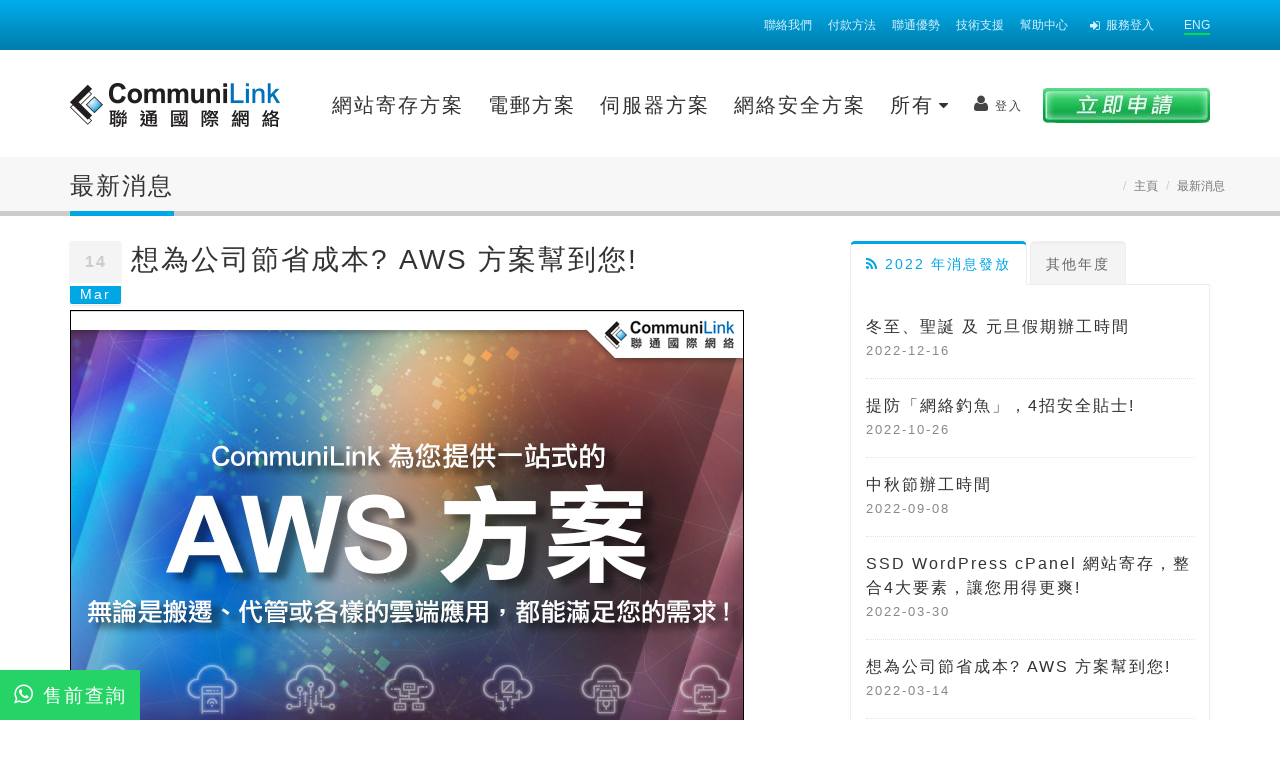

--- FILE ---
content_type: text/html; charset=UTF-8
request_url: https://www.communilink.net/p32-big5-news-2022_491.html
body_size: 15902
content:






<!DOCTYPE html>
<html lang="zh-Hant-HK"><head>
<title>聯通國際網絡 CommuniLink - 最新消息</title>
<meta name="keywords" content="webhosting hk, web host, web hosting, ssd hosting, cloud hosting, hosting, dedicated server, 網頁寄存, email hosting, 電郵寄存, unix hosting, hosting service, windows hosting, domain, domain name" />
<meta name="description" content="CommuniLink 是香港首間網頁寄存公司鋪設本地專屬頻寬光纖網絡直入 HKIX，擁有超過 20Gbps 的本地及海外專屬頻寬，並以雙重光纖網絡運行，加強網絡穩定性及作後備網絡。提供服務包括 Web Hosting 網頁寄存, Email Hosting 電郵服務, Dedicated Server 伺服器租用, Domain Name 域名註冊 等等。" />
<meta name="format-detection" content="telephone=no">
<meta name="theme-color" content="">



<meta charset="utf-8">
<meta http-equiv="X-UA-Compatible" content="IE=edge">	

		<!-- Google Tag Manager -->
		<script>(function(w,d,s,l,i){w[l]=w[l]||[];w[l].push({'gtm.start':
		new Date().getTime(),event:'gtm.js'});var f=d.getElementsByTagName(s)[0],
		j=d.createElement(s),dl=l!='dataLayer'?'&l='+l:'';j.async=true;j.src=
		'https://www.googletagmanager.com/gtm.js?id='+i+dl;f.parentNode.insertBefore(j,f);
		})(window,document,'script','dataLayer','GTM-PF3779Q');</script>
		<!-- End Google Tag Manager -->
        


<!--Yahoo Native Ad-->
<!--<script type="application/javascript">(function(w,d,t,r,u){w[u]=w[u]||[];w[u].push({'projectId':'10000','properties':{'pixelId':'10001136'}});var s=d.createElement(t);s.src=r;s.async=true;s.onload=s.onreadystatechange=function(){var y,rs=this.readyState,c=w[u];if(rs&&rs!="complete"&&rs!="loaded"){return}try{y=YAHOO.ywa.I13N.fireBeacon;w[u]=[];w[u].push=function(p){y([p])};y(c)}catch(e){}};var scr=d.getElementsByTagName(t)[0],par=scr.parentNode;par.insertBefore(s,scr)})(window,document,"script","https://s.yimg.com/wi/ytc.js","dotq");</script>-->

<meta http-equiv="Cache-control: public, max-age=86400, must-revalidate">

		<!-- Favicon -->
		<link rel="shortcut icon" href="/favicon.ico" type="image/x-icon" />
		<link rel="apple-touch-icon" href="/images/apple-touch-icon.png">

		<!-- Mobile Metas -->
		<meta name="viewport" content="width=device-width, initial-scale=1.0">

		<!-- Vendor CSS -->
		        <!--<link rel="stylesheet" href="/vendor/bootstrap/bootstrap.css">-->
        
                <link rel="stylesheet" href="/css/bootstrap.css" >
                
        
		<!--<link rel="stylesheet" href="/vendor/fontawesome/css/font-awesome.min.css" media="none" onload="if(media!='all')media='all'">-->
        <link rel="preload" as="font" type="font/woff2" crossorigin href="/vendor/fontawesome/fonts/fontawesome-webfont.woff2?v=4.3.0"/>
<link rel="preload" as="style" href="/vendor/fontawesome/css/font-awesome.min.css" onload="this.rel='stylesheet'"/>
        
		<link rel="stylesheet" href="/vendor/owlcarousel/owl.carousel.min.css" media="none" onload="if(media!='all')media='all'">
		<link rel="stylesheet" href="/vendor/owlcarousel/owl.theme.default.min.css" media="none" onload="if(media!='all')media='all'">
		

		<!-- CSS -->
		<link rel="stylesheet" href="/css/styles.css" >
        
                <link rel="stylesheet" href="/css/elements.css" media="none" onload="if(media!='all')media='all'">
                   
        
        <link rel="stylesheet" href="/css/posts.css" media="none" onload="if(media!='all')media='all'">
		<link rel="stylesheet" href="/css/shop.css" media="none" onload="if(media!='all')media='all'">
		<link rel="stylesheet" href="/css/animate.css" media="none" onload="if(media!='all')media='all'">

       
        <link rel="stylesheet" href="/advance/assets/vendor/bootstrap-multiselect/bootstrap-multiselect.css" media="none" onload="if(media!='all')media='all'"/>
		
		<link rel="stylesheet" href="/vendor/magnific-popup/magnific-popup.css" media="none" onload="if(media!='all')media='all'">

        		<link rel="stylesheet" href="/vendor/rs-plugin/css/settings.css" media="none" onload="if(media!='all')media='all'">
		<link rel="stylesheet" href="/vendor/circle-flip-slideshow/css/component.css" media="none" onload="if(media!='all')media='all'">        
        <link rel="stylesheet" href="/vendor/nivo-slider/nivo-slider.css" media="none" onload="if(media!='all')media='all'">
		<link rel="stylesheet" href="/vendor/nivo-slider/default/default.css" media="none" onload="if(media!='all')media='all'">
		
		<link rel="stylesheet" href="/advance/assets/vendor/bootstrap-datepicker/css/datepicker3.css" media="none" onload="if(media!='all')media='all'">
		<link rel="stylesheet" href="/advance/assets/vendor/jquery-ui/css/ui-lightness/jquery-ui-1.10.4.custom.css" media="none" onload="if(media!='all')media='all'">
		<link rel="stylesheet" href="/advance/assets/vendor/select2/select2.css" media="none" onload="if(media!='all')media='all'">
		<!--<link rel="stylesheet" href="/advance/assets/vendor/bootstrap-multiselect/bootstrap-multiselect.css" />-->
		<link rel="stylesheet" href="/advance/assets/vendor/bootstrap-tagsinput/bootstrap-tagsinput.css" media="none" onload="if(media!='all')media='all'">
		<link rel="stylesheet" href="/advance/assets/vendor/bootstrap-colorpicker/css/bootstrap-colorpicker.css" media="none" onload="if(media!='all')media='all'">
		<link rel="stylesheet" href="/advance/assets/vendor/bootstrap-timepicker/css/bootstrap-timepicker.css" media="none" onload="if(media!='all')media='all'">
		<link rel="stylesheet" href="/advance/assets/vendor/dropzone/css/basic.css" media="none" onload="if(media!='all')media='all'">
		<link rel="stylesheet" href="/advance/assets/vendor/dropzone/css/dropzone.css" />
		<link rel="stylesheet" href="/advance/assets/vendor/bootstrap-markdown/css/bootstrap-markdown.min.css" media="none" onload="if(media!='all')media='all'">
		<link rel="stylesheet" href="/advance/assets/vendor/summernote/summernote.css" media="none" onload="if(media!='all')media='all'">
		<link rel="stylesheet" href="/advance/assets/vendor/summernote/summernote-bs3.css" media="none" onload="if(media!='all')media='all'">
		<link rel="stylesheet" href="/advance/assets/vendor/codemirror/lib/codemirror.css" media="none" onload="if(media!='all')media='all'">
		<link rel="stylesheet" href="/advance/assets/vendor/codemirror/theme/monokai.css" media="none" onload="if(media!='all')media='all'">

        <!--datatable-->
        <link rel="stylesheet" type="text/css" href="/css/jquery.dataTables.css" media="none" onload="if(media!='all')media='all'">
        <link rel="stylesheet" type="text/css" href="/css/responsive.dataTables.css" media="none" onload="if(media!='all')media='all'">
        <!--<link rel="stylesheet" href="https://cdn.datatables.net/buttons/1.3.1/css/buttons.dataTables.min.css" media="screen">-->
		
		<!-- Advance Extension CSS -->
		<link rel="stylesheet" href="/advance/assets/stylesheets/theme-admin-extension.css" media="none" onload="if(media!='all')media='all'">

		<!-- Advance Extension Skin CSS -->
		<link rel="stylesheet" href="/advance/assets/stylesheets/skins/extension.css" media="none" onload="if(media!='all')media='all'">
			
		
		
        <!--lenna20160531-->
        <!--<link rel="stylesheet" href="/css/hosting.css" media="none" onload="if(media!='all')media='all'">-->

                <link rel="stylesheet" href="/css/default.css">
            
               		
        <link rel="stylesheet" href="/css/mobile.css">
        <link rel="stylesheet" href="/css/custom.css">

		<!-- Head Libs -->
		<!--<script src="/vendor/modernizr/modernizr.js" ></script>-->

		<!--[if IE]>
			<link rel="stylesheet" href="/css/ie.css">
		<![endif]-->

		<!--[if lte IE 8]>
			<script src="/vendor/respond/respond.js"></script>
			<script src="/vendor/excanvas/excanvas.js"></script>
		<![endif]-->                



<!--whatsapp url-->
<!--whatsapp url End-->
 
	</head>
  
	<body> 
		<noscript><iframe src="https://www.googletagmanager.com/ns.html?id=GTM-PF3779Q"
height="0" width="0" style="display:none;visibility:hidden"></iframe></noscript>
<!-- End Google Tag Manager (noscript) -->   
		<div class="body">

<script type="text/javascript" src="/js/jquery-1.9.1.min.js"></script>    
<script src="/vendor/ie-alert-master/iealert.js" type="text/javascript"></script>
<link rel="stylesheet" type="text/css" href="/vendor/ie-alert-master/iealert/iealert.css" media="none" onload="if(media!='all')media='all'">    
<script> 
$("body").iealert({
  support: "ie8",
  title: "Your Internet Explorer is out of date!",
  upgradeTitle: "Details",
  text: "To get the best possible experience using our site we recommend that you upgrade to the <a href='http://windows.microsoft.com/en-us/internet-explorer/download-ie'>Latest IE</a> or try to use <a href='https://www.google.com/chrome/browser/desktop/'>Chrome</a> or <a href='https://www.mozilla.org/firefox/'>Firefox</a>.",
  closeBtn: false,
  upgradeLink: "http://windows.microsoft.com/zh-TW/internet-explorer/download-ie"
  
}); 
</script>     
        
			<header id="header" class="colored flat-menu">
            
                <div class="header-top-mobile">
                <div class="container">                
                        <!--<p>
							<span><i class="fa fa-phone"></i> <span><a href="tel:+852 2998 0808">(852) 2998 0808</a></span></span>
						</p>-->
				<!--/p32-big5-news-2022_491.html-->
                <div class="header-top-lang"><!--/p32-big5-news-2022_491.html-->
												<a href="/p32-en-news-2022_491.html">ENG								
				</a><span></span></div>
                <div class="header-top-links">
<!--currency mobile-->
<!--currency mobile End-->                 
                    <a rel="noopener" href="https://support.communilink.net/index.php?p=32&sub_m=32&lang=big5" target="_blank"><i class="fa fa-sign-in"></i> 服務登入</a>                   
                    <!--<a rel="noopener" href="https://support.communilink.net/mkb/index.php?lc=big5" target="_blank"> 幫助中心</a>-->
                    <a rel="noopener" href="http://help.communilink.net/index.php?/Base/Language/Change/5/Tickets/Submit/RenderForm/5" target="_blank">技術支援</a>
                    <a rel="noopener" href="p25-big5-apply_method.html">付款方法</a>
                    <a rel="noopener" href="/p8-big5-contact.html">聯絡我們</a>
                    <!--<a href="#">聯絡我們</a>-->
                </div>
                <div class="clr"></div>
                </div>
                </div><!--header-top-mobile End-->
                
				<div class="header-top">
					<div class="container">
						<!--<p>
							<span><i class="fa fa-phone"></i><span>(852)</span> <span>2998 0808</span></span>&nbsp;&nbsp;|&nbsp;&nbsp;<a href="mailto:enquiry@communilink.net">enquiry@communilink.net</a>
						</p>-->                    
						<nav class="nav-top">
							<ul class="nav nav-pills nav-top">
								<li><a href="/p8-big5-contact.html">聯絡我們</a></li>
                                <li><a href="p25-big5-apply_method.html">付款方法</a></li>
                                <li><a href="p93-big5-advance.html">聯通優勢</a></li>
                                <!--<li><a href="p2-big5-about.html">關於我們</a></li>-->
                                <li><a rel="noopener" href="http://help.communilink.net/index.php?/Base/Language/Change/5/Tickets/Submit/RenderForm/5" target="_blank">技術支援</a></li>
                                <li><a rel="noopener" href="https://support.communilink.net/kb/?lc=big5" target="_blank">幫助中心</a></li>
                                <li><a rel="noopener" href="https://support.communilink.net/index.php?p=32&sub_m=32&lang=big5" target="_blank"><i class="fa fa-sign-in"></i>服務登入</a></li>

<!--currency desktop-->
<!--currency desktop End-->                                
                                <li class="header-top-lang">
																								<a href="/p32-en-news-2022_491.html">ENG																
								</a><span></span></li>
							</ul>
						</nav>

					</div>
				</div>
				<div class="container">
					<div class="logo">
						<a href="/p1-big5-home.html">
							<img alt="CommuniLink" width="210" height="47" data-sticky-width="180" data-sticky-height="40" src="/images/logo.png">
						</a>
					</div>
					<button aria-label="mobile menu" class="btn btn-responsive-nav btn-inverse" data-toggle="collapse" data-target=".nav-main-collapse">
						<i class="fa fa-bars t2"></i>
					</button>
				</div>
				<div class="navbar-collapse nav-main-collapse collapse">
					<div class="container">
						<div class="headerapply">
							<div><a rel="noopener" href="https://secure.communilink.net/ordersystem/index.php?lang=big5" title="立即申請" target="_blank"><!--<img src="/images/btn_apply_big5.jpg" border="0">--><picture><source srcset="/images/space.gif" media="(max-width: 991px)"><img srcset="/images/btn_apply_big5.jpg" alt="Apply Now" class="ordernowbtn"></picture></a></div>
                           
                            <!--<div>客戶服務專線: <span>2998 0808</span></div>-->
						</div>                    
						<nav class="nav-main mega-menu">
							<ul class="nav nav-pills nav-main" id="mainMenu">                      
                                                                
								<li class="dropdown">
									<a class="dropdown-toggle caret-down-hidden" href="#">
										<i class="fa fa-cloud fa-lg mobileonly"></i> 網站寄存方案									</a>
                                    
                                    <ul class="dropdown-menu">
                                        <li><a href="p205-big5-wordpress.html"><i class="fa fa-caret-right"></i> SSD WordPress cPanel 網站寄存 <span class="tip tip-hr">HOT</span></a></li>
                                        <li><a href="p170-big5-ssdhosting.html"><i class="fa fa-caret-right"></i> SSD 網站寄存</a></li>
                                        <li><a href="p146-big5-cloudhosting.html"><i class="fa fa-caret-right"></i> 雲端網站寄存</a></li>
                                                                              
                                        <!--<li class="dropdown-submenu">
											<a href="p146-big5-cloudhosting.html"><i class="fa fa-caret-right"></i> 雲端網站寄存</a>
											<ul class="dropdown-menu">
												<li><a href="p148-big5-cloudhosting_unix.html"><i class="fa fa-caret-right"></i> Unix 寄存計劃表</a></li>
												<li><a href="p149-big5-cloudhosting_windows.html"><i class="fa fa-caret-right"></i> Windows 寄存計劃表</a></li>
											</ul>
										</li>-->
                                        
                                        <li><a href="p109-big5-hosting_add.html"><i class="fa fa-caret-right"></i> [增值服務]</a></li>
                                        
                                        
									</ul>

								</li>
								
								<li class="dropdown">
									<a class="dropdown-toggle caret-down-hidden" href="#">
										<i class="fa fa-envelope fa-lg mobileonly"></i> 電郵方案									</a>
								
									<ul class="dropdown-menu">

                                        
                                        <li><a href="p187-big5-ssdemail.html"><i class="fa fa-caret-right"></i> SSD 電郵 <span class="tip tip-hr">HOT</span></a></li>
                                        <li><a href="p177-big5-premiumemail.html"><i class="fa fa-caret-right"></i> 尊尚雲端電郵</a></li>                                        
                                        <li><a href="p150-big5-cloudemail.html"><i class="fa fa-caret-right"></i> 雲端電郵</a></li>                                        
                                                                               
                                       
                                        <li class="dropdown-submenu">
											<a href="javascript:void(0)"><i class="fa fa-caret-right"></i> 配套服務</a>
											<ul class="dropdown-menu">
												<li><a href="p58-big5-spam_controller.html"><i class="fa fa-caret-right"></i> 防垃圾電郵系統</a></li>
                                                <li><a href="p141-big5-global_smtp.html"><i class="fa fa-caret-right"></i> 全球通 SMTP</a></li>
                                                <li><a href="p63-big5-smart_email.html"><i class="fa fa-caret-right"></i> 中港電郵通</a></li>
                                                <li><a href="p79-big5-smtp.html"><i class="fa fa-caret-right"></i> 監控電郵</a></li>
                                                <li><a href="p153-big5-emailbackup.html"><i class="fa fa-caret-right"></i> 離線電郵備份</a></li>
                                                <li><a href="p159-big5-2ndMXrecord.html"><i class="fa fa-caret-right"></i> 備援郵件</a></li>
                                                <li><a href="p111-big5-email_add.html"><i class="fa fa-caret-right"></i> [增值服務]</a></li>
											</ul>
										</li>                                        
                                        
                                        
									</ul>
								</li>
								<li class="dropdown">
									<a class="dropdown-toggle caret-down-hidden" href="#">
										<i class="fa fa-server fa-lg mobileonly"></i> 伺服器方案									</a>
									<ul class="dropdown-menu">
                                        <li><a href="p139-big5-vps_index.html"><i class="fa fa-caret-right"></i> 虛擬伺服器 VPS <span class="tip tip-hr">HOT</span></a></li>
                                        <li><a href="p142-big5-server_colocation.html"><i class="fa fa-caret-right"></i> 伺服器託管</a></li>
                                        <li><a href="p191-big5-dedicated_server.html"><i class="fa fa-caret-right"></i> 專屬伺服器租用</a></li>
                                        <li><a href="p132-big5-server_maintenance.html"><i class="fa fa-caret-right"></i> 代維服務</a></li>  

                                        <li class="dropdown-submenu">
											<a href="javascript:void(0)"><i class="fa fa-caret-right"></i> 更多</a>
											<ul class="dropdown-menu">
                                                <li><a href="p101-big5-server_email.html"><i class="fa fa-caret-right"></i> 電郵伺服器租用</a></li>
                                                <li><a href="p103-big5-server_backup.html"><i class="fa fa-caret-right"></i> 數據備份硬件方案</a></li>
                                                <li><a href="p199-big5-vdi_server.html"><i class="fa fa-caret-right"></i> VDI 伺服器</a></li>                   
                                                <!--<li><a href="p204-big5-nutanix.html"><i class="fa fa-caret-right"></i> Nutanix 企業雲方案</a></li>-->
                                                <li><a href="p102-big5-server_add.html"><i class="fa fa-caret-right"></i> [增值服務]</a></li>
											</ul>
										</li>   
                                    
									</ul>
								</li>
								
								
								<!--<li class="dropdown">
									<a class="dropdown-toggle caret-down-hidden" href="#">
										<i class="fa fa-shopping-cart fa-lg mobileonly"></i> 網店方案									</a>
									<ul class="dropdown-menu">
                                        <li><a href="p164-big5-onlineshop.html"><i class="fa fa-caret-right"></i> 一站式網上商店服務</a></li>
                                        <li><a href="p165-big5-onlineshop_features.html"><i class="fa fa-caret-right"></i> 網店特色 及 收費</a></li>
                                        <li><a href="p171-big5-uniqueip_ssl.html"><i class="fa fa-caret-right"></i> 獨立IP加SSL憑證服務</a></li>
									</ul>
								</li>-->
                                <li class="dropdown">
									<a class="dropdown-toggle caret-down-hidden" href="#">
										<i class="fa fa-shield fa-lg mobileonly"></i> 網絡安全方案									</a>
									<ul class="dropdown-menu">
                                        <li><a href="p180-big5-ssl_certificate.html"><i class="fa fa-caret-right"></i> SSL 網站安全證書</a></li>                                        
                                        <li><a href="p157-big5-vpn.html"><i class="fa fa-caret-right"></i> SSL VPN</a></li>
                                        <!--<li><a href="p196-big5-ddos_protection.html"><i class="fa fa-caret-right"></i> DDoS 攻擊防護</a></li>-->
                                        
                                        <li class="dropdown-submenu">
											<a href="javascript:void(0)"><i class="fa fa-caret-right"></i> 更多</a>
											<ul class="dropdown-menu">
                                                <li><a href="p189-big5-acronis.html"><i class="fa fa-caret-right"></i> ACRONIS 備份方案</a></li>
                                                <li><a href="p201-big5-green_radar_grMail.html"><i class="fa fa-caret-right"></i> grMail 電郵防護</a></li>
                                                <li><a href="p203-big5-green_radar_grIsolation.html"><i class="fa fa-caret-right"></i> grIsolation 進階電郵防護</a></li>
											</ul>
										</li>                                           
                                                                               
                                        <!--<li><a href="p193-big5-barracuda.html"><i class="fa fa-caret-right"></i> Barracuda 網頁應用程式防火牆</a></li>-->
									</ul>
								</li>
                                
                                
                                
                                <li class="dropdown mobileonly">
									<a class="dropdown-toggle" href="#">
										<i class="fa fa-globe fa-lg"></i>  域名服務									</a>
                                    
                                    <ul class="dropdown-menu">
										<li><a href="p20-big5-regdns.html"><i class="fa fa-caret-right"></i> 域名註冊</a></li>
                                        <li><a href="p5-big5-change_dns.html"><i class="fa fa-caret-right"></i> 域名轉址</a></li>										
										<li><a href="p11-big5-dns.html"><i class="fa fa-caret-right"></i> DNS 服務</a></li>
									</ul>
								</li>
                                
                                <li class="dropdown mobileonly">
									<a class="dropdown-toggle" href="#">
										<i class="fa fa-wrench fa-lg"></i>  專業方案									</a>
                                    
                                    <ul class="dropdown-menu">

   <!--<li><a href="p202-big5-aws_solutions.html"><i class="fa fa-caret-right"></i> AWS 解決方案</a></li>-->
   
   <!--<li><a href="p198-big5-virtual_desktop_infrastructure.html"><i class="fa fa-caret-right"></i> Citrix 虛擬桌面</a></li>-->
                               
                                        <li><a href="p200-big5-edm.html"><i class="fa fa-caret-right"></i> 一站式電郵推廣EDM</a></li>
                                        <!--<li><a href="p195-big5-office_365.html"><i class="fa fa-caret-right"></i> Microsoft 365 商務版</a></li>-->
                                        <!--<li><a href="p208-big5-microsoft_365_email_migration.html"><i class="fa fa-caret-right"></i> Microsoft 365 電郵數據遷移</a></li>-->
                                        <li><a href="p164-big5-onlineshop.html"><i class="fa fa-caret-right"></i> 一站式網上商店服務</a></li>
                                        <li><a href="p35-big5-dfax.html"><i class="fa fa-caret-right"></i> 傳真至電郵</a></li>
                                        <li><a href="p158-big5-cdrive.html"><i class="fa fa-caret-right"></i> cDrive雲端硬碟</a></li>
                                        <li><a href="p190-big5-online_marketing_solutions.html"><i class="fa fa-caret-right"></i> 網上推廣方案</a></li>
                                        <!--<li><a href="p194-big5-icp.html"><i class="fa fa-caret-right"></i> ICP 備案服務</a></li>-->
									</ul>
								</li>
                                
                                <li class="dropdown mega-menu-item mega-menu-fullwidth mobilehidden">
									<a class="dropdown-toggle" href="#">
										所有									</a>
									<ul class="dropdown-menu">
										<li>
											<div class="mega-menu-content">
												<div class="row">
													<div class="col-md-2">
														<span class="mega-menu-sub-title nowrap"><i class="fa fa-cloud fa-lg"></i> 網站寄存方案</span>
														<ul class="sub-menu">
															<li>
																<ul class="sub-menu">
                                                                    <li><a class="active" href="p205-big5-wordpress.html"><div class="mb-sm"><span class="label label-danger">HOT</span></div>SSD WordPress cPanel 網站寄存</a></li>                                                                                                                                        
                                                                    <li><a class="active" href="p170-big5-ssdhosting.html">SSD 網站寄存</a></li>
                                                                    <li><a class="active" href="p146-big5-cloudhosting.html">雲端網站寄存</a></li>
                                                                                                                                     
                                                                    <li><a href="p109-big5-hosting_add.html">[增值服務]</a></li>

																</ul>
															</li>
														</ul>
													</div>
													<div class="col-md-2">
														<span class="mega-menu-sub-title"><i class="fa fa-envelope fa-lg"></i> 電郵方案</span>
														<ul class="sub-menu">
															<li>
																<ul class="sub-menu">
                                                                    <li><a class="active" href="p187-big5-ssdemail.html"><div class="mb-sm"><span class="label label-danger">HOT</span></div>SSD 電郵</a></li>
                                                                    <li><a class="active" href="p177-big5-premiumemail.html">尊尚雲端電郵</a></li>                                                                    
                                                                    <li><a class="active" href="p150-big5-cloudemail.html">雲端電郵</a></li>
                                                                                                                                                          
                                                                    <li><a href="p58-big5-spam_controller.html">防垃圾電郵系統</a></li>
                                                                    <li><a href="p141-big5-global_smtp.html">全球通 SMTP</a></li>
                                                                    <li><a href="p63-big5-smart_email.html">中港電郵通</a></li>
                                                                    <li><a href="p79-big5-smtp.html">監控電郵</a></li>
                                                                    <li><a href="p153-big5-emailbackup.html">離線電郵備份</a></li>
                                                                    <li><a href="p159-big5-2ndMXrecord.html">備援郵件</a></li>
                                                                    <li><a href="p111-big5-email_add.html">[增值服務]</a></li>

																</ul>
															</li>
														</ul>
													</div>
													<div class="col-md-2">
														<span class="mega-menu-sub-title"><i class="fa fa-server fa-lg"></i> 伺服器方案</span>
														<ul class="sub-menu">
															<li>
																<ul class="sub-menu">
                                                                    <li><a class="active" href="p139-big5-vps_index.html"><div class="mb-sm"><span class="label label-danger">HOT</span></div>虛擬伺服器 VPS</a></li>
                                                                    <li><a class="active" href="p142-big5-server_colocation.html">伺服器託管</a></li>
                                                                    <li><a class="active" href="p191-big5-dedicated_server.html">專屬伺服器租用</a></li>
                                                                    <li><a class="active" href="p132-big5-server_maintenance.html">代維服務</a></li>
                                                                    
                                                                    <li><a href="p101-big5-server_email.html">電郵伺服器租用</a></li>
                                                                    <li><a href="p103-big5-server_backup.html">數據備份硬件方案</a></li>                                                                    
                                                                    <li><a href="p199-big5-vdi_server.html">VDI 伺服器</a></li>                                                                                                                                  
                                                                    <!--<li><a href="p204-big5-nutanix.html">Nutanix 企業雲方案</a></li>-->
                                                                    <li><a href="p102-big5-server_add.html">[增值服務]</a></li>                                                                  
                                                                    <!--<li><a href="p189-big5-acronis.html">ACRONIS 備份方案 <span class="tip tip-light">NEW</span></a></li>-->                                                             
																</ul>
															</li>
														</ul>
													</div>
													<!--<div class="col-md-2">
														<span class="mega-menu-sub-title"><i class="fa fa-shopping-cart fa-lg"></i> 網店方案</span>
														<ul class="sub-menu">
															<li>
																<ul class="sub-menu">
																	<li><a href="p164-big5-onlineshop.html">一站式網上商店服務</a></li>
                                                                    <li><a href="p165-big5-onlineshop_features.html">網店特色 及 收費</a></li>
                                                                    <li><a href="p171-big5-uniqueip_ssl.html">獨立IP加SSL憑證服務</a></li>
																</ul>
															</li>
														</ul>
													</div>-->
                                                    <div class="col-md-2">
														<span class="mega-menu-sub-title"><i class="fa fa-shield fa-lg"></i> 網絡安全方案</span>
														<ul class="sub-menu">
															<li>
																<ul class="sub-menu">                                                                    
                                                                    <li><a href="p180-big5-ssl_certificate.html">SSL 網站安全證書</a></li>                                                                    
                                                                    <li><a href="p157-big5-vpn.html">SSL VPN</a></li>                                                                    
                                                                    <!--<li><a href="p196-big5-ddos_protection.html">DDoS 攻擊防護</a></li>-->
                                                                    
                                                                    <li><a href="p189-big5-acronis.html">ACRONIS 備份方案</a></li>                                                                    <li><a href="p201-big5-green_radar_grMail.html">grMail 電郵防護</a></li>
                                                                    <li><a href="p203-big5-green_radar_grIsolation.html">grIsolation 進階電郵防護</a></li>
                                                                    <!--<li><a href="p193-big5-barracuda.html">Barracuda 網頁應用程式防火牆</a></li>-->                                                                </ul>
															</li>
														</ul>
													</div>
                                                    <div class="col-md-2">
														<span class="mega-menu-sub-title"><i class="fa fa-globe fa-lg"></i> 域名服務</span>
														<ul class="sub-menu">
															<li>
																<ul class="sub-menu">
                                                                    <li><a href="p20-big5-regdns.html">域名註冊</a></li>
                                                                    <li><a href="p5-big5-change_dns.html">域名轉址</a></li>
                                                                    <li><a href="p11-big5-dns.html">DNS 服務</a></li>

																</ul>
															</li>
														</ul>
													</div>
                                                    <div class="col-md-2">
														<span class="mega-menu-sub-title"><i class="fa fa-wrench fa-lg"></i> 專業方案</span>
														<ul class="sub-menu">
															<li>
																<ul class="sub-menu">
                                                                    <!--<li><a href="p202-big5-aws_solutions.html">AWS 解決方案</a></li>-->
                                                                    <!--<li><a href="p198-big5-virtual_desktop_infrastructure.html">Citrix 虛擬桌面</a></li>-->
                                                                    <li><a href="p200-big5-edm.html">一站式電郵推廣EDM</a></li>
                                                                    <!--<li><a href="p195-big5-office_365.html">Microsoft 365 商務版</a></li>-->
                                                                    <!--<li><a href="p208-big5-microsoft_365_email_migration.html">Microsoft 365 電郵數據遷移</a></li>-->
                                                                    <li><a href="p164-big5-onlineshop.html">一站式網上商店服務</a></li>
                                                                    <li><a href="p35-big5-dfax.html">傳真至電郵</a></li>
                                                                    <li><a href="p158-big5-cdrive.html">cDrive雲端硬碟</a></li>
                                                                    <li><a href="p190-big5-online_marketing_solutions.html">網上推廣方案</a></li>
                                                                    <!--<li><a href="p194-big5-icp.html">ICP 備案服務</a></li>-->

																</ul>
															</li>
														</ul>
													</div>
                                                    
												</div>                                               
											</div>
										</li>
									</ul>
								</li>
                                
                                <li style="" class="dropdown mega-menu-item mega-menu-signin signin" id="headerAccount">
									<a class="dropdown-toggle caret-down-hidden mobilehidden" href=""><i class="fa fa-user"></i>登入</a>
									<ul class="dropdown-menu" style="box-shadow: none;">
										<li>
											<div class="mega-menu-content">
												<div class="row">
													<div class="col-md-12">

														<div class="signin-form">

															<span class="mega-menu-sub-title">登入 - 網上客戶服務中心</span>

															<form action="https://support.communilink.net" id="frmSignIn" method="post">
															<input type="hidden" name="lang" value="big5">
															<input type="hidden" name="login_auth" value="login_auth">
															<input type="hidden" name="p" value="31">
																<div class="row">
																	<div class="form-group">
																		<div class="col-md-12">
																			<input name="login" type="text" value="" class="form-control" tabindex="1" placeholder="客戶編號">
																		</div>
																	</div>
																</div>
																<div class="row mt-sm">
																	<div class="form-group">
																		<div class="col-md-12">
																			<input name="password" type="password" value="" class="form-control" tabindex="2" placeholder="密碼">
																		</div>
																	</div>
																</div>
																<div class="row">
                                <div class="form-group ">
                                    <div class="col-md-12">
                                        <a class="pull-right underline"
                                           href="https://support.communilink.net/index.php?p=23&lang=big5">(忘記密碼或用戶編號)</a>
                                        
                                    </div>
                                </div>
                            </div>

																<div class="row">
																	<div class="col-md-6">
																	</div>
																	<div class="col-md-6">
																		<input type="submit" value="登入" class="btn btn-tertiary pull-right mb-sm mt-sm" data-loading-text="Loading...">
																	</div>
																</div>
															</form>



														</div>

														

														

													</div>
												</div>
											</div>
										</li>
									</ul>
								</li>
                                
							</ul>
						</nav>
					</div>
				</div>
			</header>
           
<script>
/*
(function( w ){
	"use strict";
	// rel=preload support test
	if( !w.loadCSS ){
		w.loadCSS = function(){};
	}
	// define on the loadCSS obj
	var rp = loadCSS.relpreload = {};
	// rel=preload feature support test
	// runs once and returns a function for compat purposes
	rp.support = (function(){
		var ret;
		try {
			ret = w.document.createElement( "link" ).relList.supports( "preload" );
		} catch (e) {
			ret = false;
		}
		return function(){
			return ret;
		};
	})();

	// if preload isn't supported, get an asynchronous load by using a non-matching media attribute
	// then change that media back to its intended value on load
	rp.bindMediaToggle = function( link ){
		// remember existing media attr for ultimate state, or default to 'all'
		var finalMedia = link.media || "all";

		function enableStylesheet(){
			// unbind listeners
			if( link.addEventListener ){
				link.removeEventListener( "load", enableStylesheet );
			} else if( link.attachEvent ){
				link.detachEvent( "onload", enableStylesheet );
			}
			link.setAttribute( "onload", null ); 
			link.media = finalMedia;
		}

		// bind load handlers to enable media
		if( link.addEventListener ){
			link.addEventListener( "load", enableStylesheet );
		} else if( link.attachEvent ){
			link.attachEvent( "onload", enableStylesheet );
		}

		// Set rel and non-applicable media type to start an async request
		// note: timeout allows this to happen async to let rendering continue in IE
		setTimeout(function(){
			link.rel = "stylesheet";
			link.media = "only x";
		});
		// also enable media after 3 seconds,
		// which will catch very old browsers (android 2.x, old firefox) that don't support onload on link
		setTimeout( enableStylesheet, 3000 );
	};

	// loop through link elements in DOM
	rp.poly = function(){
		// double check this to prevent external calls from running
		if( rp.support() ){
			return;
		}
		var links = w.document.getElementsByTagName( "link" );
		for( var i = 0; i < links.length; i++ ){
			var link = links[ i ];
			// qualify links to those with rel=preload and as=style attrs
			if( link.rel === "preload" && link.getAttribute( "as" ) === "style" && !link.getAttribute( "data-loadcss" ) ){
				// prevent rerunning on link
				link.setAttribute( "data-loadcss", true );
				// bind listeners to toggle media back
				rp.bindMediaToggle( link );
			}
		}
	};

	// if unsupported, run the polyfill
	if( !rp.support() ){
		// run once at least
		rp.poly();

		// rerun poly on an interval until onload
		var run = w.setInterval( rp.poly, 500 );
		if( w.addEventListener ){
			w.addEventListener( "load", function(){
				rp.poly();
				w.clearInterval( run );
			} );
		} else if( w.attachEvent ){
			w.attachEvent( "onload", function(){
				rp.poly();
				w.clearInterval( run );
			} );
		}
	}


	// commonjs
	if( typeof exports !== "undefined" ){
		exports.loadCSS = loadCSS;
	}
	else {
		w.loadCSS = loadCSS;
	}
}( typeof global !== "undefined" ? global : this ) );
*/
</script>       
<!--
<meta property="og:image" content="http://clinkdev.clinksoft.hk/dev/images/newspic_demo.jpg"/>
<meta property="og:title" content="香港世界數據中心展2016 | 20160527 | CommuniLink" />
<meta property="og:description" content="《香港世界數據中心展2016》已於 2016 年 5 月 18 至 19 日 假亞洲國際博覽館隆重舉行。香港世界數據中心展是亞太區規模最大，最為全面的數據中心展覽。CommuniLink 有幸夥拍 HGST，知名的硬碟公司，參加是次展覽。香港世界數據中心展不僅是貿易展覽，它同時齊集會議、展覽、社交舞台、講座系列、傳媒熱點以及新產品的發佈平台於一身。CommuniLink 很榮幸能透過是次展覽直接與客戶接觸，令我們的專業團隊更了解客戶的需要。在此誠意跟大家分享一些是次展覽的照片，我們將會繼續努力，不斷進步，為客戶提供最佳的網絡應用服務。" />

<meta property="og:image" content="http://clinkdev.clinksoft.hk/dev/images/newspic_demo.jpg" />
<meta name="title" content="香港世界數據中心展2016 | 20160527 | CommuniLink" />    
<meta property="og:title"  name="title" content="香港世界數據中心展2016 | 20160527 | CommuniLink" />>
-->

<meta name="viewport" content="width=device-width, user-scalable=1, initial-scale=0.5, maximum-scale=1" />

			<div role="main" class="main">

				<section class="page-header">
					<div class="container">
						<div class="row">
							<div class="col-md-12">
								<ul class="breadcrumb">
									<li><a href="#">
<li><a href='p1-big5-home.html'>主頁</a></li>
<li class='active'>最新消息</li>
</a></li>
								</ul>
							</div>
						</div>
						<div class="row">
							<div class="col-md-12">
								<h1>最新消息</h1>
							</div>
						</div>
					</div>
				</section>


<div class="container clinknews">
			
					<div class="row">
						<div class="col-md-8">
							<div class="blog-posts single-post">

								<article class="post post-large blog-single-post">


									<div class="post-date">
										<span class="day">14</span>
										<span class="month">Mar</span>
									</div>
                                    
										<h3>想為公司節省成本? AWS 方案幫到您!</h3>                                    

									<div class="post-image">

												<div>
													<!--<img class="img-responsive" src="images/newspic_demo.jpg" alt="CommuniLink">-->
													<style>
img{border:0;}
img a{border:0;}
.clr {clear:both;}

.news_box{width:672px;background-color:#fff; border:#000000 solid 1px;font-family:"\5FAE\8F6F\96C5\9ED1",'微软雅黑',Arial;font-size:16px;color:#333;}
.news_box a{color:#333;}

.news_content{
	background-color: #fff;
    padding: 10px 20px 40px 20px;
    line-height: 26px;
    text-align: justify;
	}
	
.news_content .subtitle {font-size:38px;font-weight: bold;margin-bottom:20px; line-height: 30px;text-align:center;}
.news_content .subtitle span {color:#00a73c;}
.news_content .subtitle span span {display:block; color:#333; font-size: 24px;line-height: 50px; letter-spacing: 2px;}
.news_content .content_img {text-align:center;}
.news_content .content_img img{margin: 5px auto 25px auto;}	


.btndiv {margin: 40px auto;width: 100%;}


.t-center {text-align:center;}
.t-16 {font-size:16px;}
.t-20 {font-size:20px;}
.t-24 {font-size:24px;}
.t-28 {font-size:28px;}
.t-high {color:#e20332;}
.remarks {font-size:12px;font-family:Arial;color:#666;padding: 0px 20px 20px 20px;}


</style>
<table width="100%" border="0" cellspacing="0" cellpadding="0"  style="width:672px;">
  <tr>
    <td>

<div class="news_box">


<div><img src="https://www.communilink.net/images/news_2020_10_19/banner_big5.jpg" style="display:block;" border="0" /></div>


<div><img src="https://www.communilink.net/images/news_2020_10_19/aws-intro_big5.jpg" style="display:block;" border="0" />
</div>

<div><img src="https://www.communilink.net/images/news_2020_10_19/aws1_big5.jpg" style="display:block;" border="0" />
</div>

<div><img src="https://www.communilink.net/images/news_2020_10_19/aws2_big5.jpg" style="display:block;" border="0" />
</div>

<div><img src="https://www.communilink.net/images/news_2020_10_19/aws3_big5.jpg" style="display:block;" border="0" />
</div>

<div><img src="https://www.communilink.net/images/news_2020_10_19/aws4_big5.jpg" style="display:block;" border="0" />
</div>

<div><img src="https://www.communilink.net/images/news_2020_10_19/aws5_big5.jpg" style="display:block;" border="0" />
</div>

<div><img src="https://www.communilink.net/images/news_2020_10_19/contact_big5.jpg" usemap="#Map" style="display:block;" border="0" />
</div>



</div><!--news End-->





</td>
  </tr>
</table>





<map name="Map" id="Map">
  <area shape="rect" coords="239,89,434,145" href="https://www.communilink.net/p202-big5-aws_solutions.html" target="_blank"/>
  
  <area shape="rect" coords="213,245,458,485" href="https://wa.me/85268022200
" target="_blank"/>
</map>												</div>

									</div>

									<!--<div class="post-content">

										<p>《香港世界數據中心展2016》已於 2016 年 5 月 18 至 19 日 假亞洲國際博覽館隆重舉行。香港世界數據中心展是亞太區規模最大，最為全面的數據中心展覽。<br/><br/>

CommuniLink 有幸夥拍 HGST，知名的硬碟公司，參加是次展覽。香港世界數據中心展不僅是貿易展覽，它同時齊集會議、展覽、社交舞台、講座系列、傳媒熱點以及新產品的發佈平台於一身。CommuniLink 很榮幸能透過是次展覽直接與客戶接觸，令我們的專業團隊更了解客戶的需要。<br/><br/>

在此誠意跟大家分享一些是次展覽的照片，我們將會繼續努力，不斷進步，為客戶提供最佳的網絡應用服務。</p>



									</div>-->
								</article>

							</div>
						</div>
                        


<!--sidebar-->
						<div class="col-md-4">
							<aside class="sidebar">
							
							
                                
								<div class="tabs mb-xlg">
									<ul class="nav nav-tabs">
										<li class="active"><a href="#lastestnews" data-toggle="tab"><i class="fa fa-rss"></i> 2022 年消息發放</a></li>
										<li><a href="#oldnews" data-toggle="tab">其他年度</a></li>
									</ul>
									<div class="tab-content">
										<div class="tab-pane active" id="lastestnews">
											<ul class="simple-post-list">
                                            <!--
												<li>
													<div class="post-image">
														<div>
															<a href="">
																<img src="images/newspic_demo.jpg" alt="CommuniLink">
															</a>
														</div>
													</div>
													<div class="post-info">
														<a href="">香港世界數據中心展2016</a>
														<div class="post-meta">
															 2016-05-27
														</div>
													</div>
												</li>
                                                
                                                <li>
													<div class="post-image">
														<div>
															<a href="">
																<img src="images/newspic_demo.jpg" alt="CommuniLink">
															</a>
														</div>
													</div>
													<div class="post-info">
														<a href="">新蒲崗全新數據中心 - DataPort</a>
														<div class="post-meta">
															 2016-04-25
														</div>
													</div>
												</li>
                                                
                                                <li>
													<div class="post-image">
														<div>
															<a href="">
																<img src="images/newspic_demo.jpg" alt="CommuniLink">
															</a>
														</div>
													</div>
													<div class="post-info">
														<a href="">香港世界數據中心展2016</a>
														<div class="post-meta">
															 2016-05-27
														</div>
													</div>
												</li>
                                                
                                                <li>
													<div class="post-image">
														<div>
															<a href="">
																<img src="images/newspic_demo.jpg" alt="CommuniLink">
															</a>
														</div>
													</div>
													<div class="post-info">
														<a href="">香港世界數據中心展2016</a>
														<div class="post-meta">
															 2016-05-27
														</div>
													</div>
												</li>
                                                
                                                <li>
													<div class="post-image">
														<div>
															<a href="">
																<img src="images/newspic_demo.jpg" alt="CommuniLink">
															</a>
														</div>
													</div>
													<div class="post-info">
														<a href="">香港世界數據中心展2016</a>
														<div class="post-meta">
															 2016-05-27
														</div>
													</div>
												</li>
                                                
                                                <li>
													<div class="post-image">
														<div>
															<a href="">
																<img src="images/newspic_demo.jpg" alt="CommuniLink">
															</a>
														</div>
													</div>
													<div class="post-info">
														<a href="">香港世界數據中心展2016</a>
														<div class="post-meta">
															 2016-05-27
														</div>
													</div>
												</li>
                                                
                                                <li>
													<div class="post-image">
														<div>
															<a href="">
																<img src="images/newspic_demo.jpg" alt="CommuniLink">
															</a>
														</div>
													</div>
													<div class="post-info">
														<a href="">香港世界數據中心展2016</a>
														<div class="post-meta">
															 2016-05-27
														</div>
													</div>
												</li>
                                            -->
											<li>
				<div class="post-info">
				<a href="p32-big5-news-2022_495.html">冬至、聖誕 及 元旦假期辦工時間</a>
				<div class="post-meta">2022-12-16</div>
				</div>
				</li><li>
				<div class="post-info">
				<a href="p32-big5-news-2022_494.html">提防「網絡釣魚」，4招安全貼士!</a>
				<div class="post-meta">2022-10-26</div>
				</div>
				</li><li>
				<div class="post-info">
				<a href="p32-big5-news-2022_493.html">中秋節辦工時間</a>
				<div class="post-meta">2022-09-08</div>
				</div>
				</li><li>
				<div class="post-info">
				<a href="p32-big5-news-2022_492.html">SSD WordPress cPanel 網站寄存，整合4大要素，讓您用得更爽!</a>
				<div class="post-meta">2022-03-30</div>
				</div>
				</li><li>
				<div class="post-info">
				<a href="p32-big5-news-2022_491.html">想為公司節省成本? AWS 方案幫到您!</a>
				<div class="post-meta">2022-03-14</div>
				</div>
				</li><li>
				<div class="post-info">
				<a href="p32-big5-news-2022_490.html">Barracuda 網頁應用程式防火牆，持續更新保護，防禦不斷變化的威脅</a>
				<div class="post-meta">2022-02-18</div>
				</div>
				</li><li>
				<div class="post-info">
				<a href="p32-big5-news-2022_488.html">農曆新年辦公時間</a>
				<div class="post-meta">2022-01-24</div>
				</div>
				</li><li>
				<div class="post-info">
				<a href="p32-big5-news-2022_489.html">防釣魚電郵，保護公司資產，grMail 幫到您!</a>
				<div class="post-meta">2022-01-06</div>
				</div>
				</li>
											</ul>
										</div>
										<div class="tab-pane" id="oldnews">
											<ul class="nav nav-list mb-xlg">
									<!--<li class="active"><a href="#">2016 年消息發放</a></li>
									<li><a href="#">2015 年消息發放</a></li>
									<li><a href="#">2014 年消息發放</a></li>
									<li><a href="#">2013 年消息發放</a></li>
                                    <li><a href="#">2012 年消息發放</a></li>
                                    <li><a href="#">2011 年消息發放</a></li>
                                    <li><a href="#">2010 年消息發放</a></li>
                                    <li><a href="#">2009 年消息發放</a></li>
                                    <li><a href="#">2008 年消息發放</a></li>
                                    <li><a href="#">2007 年消息發放</a></li>
                                    <li><a href="#">2006 年消息發放</a></li>
                                    <li><a href="#">2015 年消息發放</a></li>
                                    <li><a href="#">2004 年消息發放</a></li>
                                    <li><a href="#">2003 年消息發放</a></li>
                                    <li><a href="#">2002 年消息發放</a></li>
                                    <li><a href="#">2001 年消息發放</a></li>
                                    <li><a href="#">2000 年消息發放</a></li>-->
<li ><a href="p32-big5-news-2026.html">2026年消息發放</a></li><br>
<li ><a href="p32-big5-news-2025.html">2025年消息發放</a></li><br>
<li ><a href="p32-big5-news-2024.html">2024年消息發放</a></li><br>
<li ><a href="p32-big5-news-2023.html">2023年消息發放</a></li><br>
<li  class='active'><a href="p32-big5-news-2022.html">2022年消息發放</a></li><br>
<li ><a href="p32-big5-news-2021.html">2021年消息發放</a></li><br>
<li ><a href="p32-big5-news-2020.html">2020年消息發放</a></li><br>
<li ><a href="p32-big5-news-2019.html">2019年消息發放</a></li><br>
<li ><a href="p32-big5-news-2018.html">2018年消息發放</a></li><br>
<li ><a href="p32-big5-news-2017.html">2017年消息發放</a></li><br>
<li ><a href="p32-big5-news-2016.html">2016年消息發放</a></li><br>
<li ><a href="p32-big5-news-2015.html">2015年消息發放</a></li><br>
<li ><a href="p32-big5-news-2014.html">2014年消息發放</a></li><br>
<li ><a href="p32-big5-news-2013.html">2013年消息發放</a></li><br>
<li ><a href="p32-big5-news-2012.html">2012年消息發放</a></li><br>
<li ><a href="p32-big5-news-2011.html">2011年消息發放</a></li><br>
<li ><a href="p32-big5-news-2010.html">2010年消息發放</a></li><br>
<li ><a href="p32-big5-news-2009.html">2009年消息發放</a></li><br>
<li ><a href="p32-big5-news-2008.html">2008年消息發放</a></li><br>
<li ><a href="p32-big5-news-2007.html">2007年消息發放</a></li><br>
<li ><a href="p32-big5-news-2006.html">2006年消息發放</a></li><br>
<li ><a href="p32-big5-news-2005.html">2005年消息發放</a></li><br>
<li ><a href="p32-big5-news-2004.html">2004年消息發放</a></li><br>
<li ><a href="p32-big5-news-2003.html">2003年消息發放</a></li><br>
<li ><a href="p32-big5-news-2002.html">2002年消息發放</a></li><br>
<li ><a href="p32-big5-news-2001.html">2001年消息發放</a></li><br>
<li ><a href="p32-big5-news-2000.html">2000年消息發放</a></li><br>
									
											</ul>
										</div>
									</div>
								</div>
							

							

							
							</aside>
						</div><!--sidebar End-->
                        
					</div>

				</div>

			</div>

<style>
.news_box {
    width: 674px;
}


.clinknews .post-large .post-image div {
   /* padding-top: 0;*/
}
</style>

			<footer class="light" id="footer">

<!--footer-menu-->
				<div class="container footer-menu">
                
                            <div class="row">
                            
								<div class="col-xs-6 col-md-2">
									<a href="web-hosting"><h5>網站寄存方案</h5></a>
									<ul class="list list-icons list-icons-sm">       
                                        <li><i class="fa fa-caret-right"></i> <a href="p205-big5-wordpress.html">SSD WordPress cPanel 網站寄存</a></li>
                                        <li><i class="fa fa-caret-right"></i> <a href="p170-big5-ssdhosting.html">SSD 網站寄存</a></li>               
                                        <li><i class="fa fa-caret-right"></i> <a href="p146-big5-cloudhosting.html">雲端網站寄存</a></li>                                                                                                                       
                                        <li><i class="fa fa-caret-right"></i> <a href="p109-big5-hosting_add.html">[增值服務]</a></li>
									</ul>
								</div>
                                
								<div class="col-xs-6 col-md-2">
									<h5>電郵方案</h5>
									<ul class="list list-icons list-icons-sm">
                                        <li><i class="fa fa-caret-right"></i> <a href="p187-big5-ssdemail.html">SSD 電郵</a></li>
                                        <li><i class="fa fa-caret-right"></i> <a href="p177-big5-premiumemail.html">尊尚雲端電郵</a></li>                                        
                                        <li><i class="fa fa-caret-right"></i> <a href="p150-big5-cloudemail.html">雲端電郵</a></li>
                                        <li><i class="fa fa-caret-right"></i> <a href="p58-big5-spam_controller.html">防垃圾電郵系統</a></li>
                                        <li><i class="fa fa-caret-right"></i> <a href="p141-big5-global_smtp.html">全球通 SMTP</a></li>
                                        <li><i class="fa fa-caret-right"></i> <a href="p63-big5-smart_email.html">中港電郵通</a></li>
                                        <li><i class="fa fa-caret-right"></i> <a href="p79-big5-smtp.html">監控電郵</a></li>
                                        <li><i class="fa fa-caret-right"></i> <a href="p153-big5-emailbackup.html">離線電郵備份</a></li>
                                        <li><i class="fa fa-caret-right"></i> <a href="p159-big5-2ndMXrecord.html">備援郵件</a></li>
                                        <li><i class="fa fa-caret-right"></i> <a href="p111-big5-email_add.html">[增值服務]</a></li>
									</ul>
								</div>
                                
								<div class="col-xs-6 col-md-2">
									<h5>伺服器方案</h5>
									<ul class="list list-icons list-icons-sm">
                                    
                                    
                                        
                                        <li><i class="fa fa-caret-right"></i> <a href="p139-big5-vps_index.html">虛擬伺服器 VPS</a></li>                                    
                                        <li><i class="fa fa-caret-right"></i> <a href="p142-big5-server_colocation.html">伺服器託管</a></li>                                       
                                        <li><i class="fa fa-caret-right"></i> <a href="p191-big5-dedicated_server.html">專屬伺服器租用</a></li>
                                        <li><i class="fa fa-caret-right"></i> <a href="p132-big5-server_maintenance.html">代維服務</a></li>
                                        <li><i class="fa fa-caret-right"></i> <a href="p101-big5-server_email.html">電郵伺服器租用</a></li>
                                        <li><i class="fa fa-caret-right"></i> <a href="p103-big5-server_backup.html">數據備份硬件方案</a></li>                                        
                                        <li><i class="fa fa-caret-right"></i> <a href="p199-big5-vdi_server.html">VDI 伺服器</a></li>
                                        <!--<li><i class="fa fa-caret-right"></i> <a href="p204-big5-nutanix.html">Nutanix 企業雲方案</a></li>-->
                                        <li><i class="fa fa-caret-right"></i> <a href="p102-big5-server_add.html">[增值服務]</a></li>
                                        <!--<li><i class="fa fa-caret-right"></i> <a href="p186-big5-international_dedicated_server.html">環球伺服器租用</a></li>-->
                                        <!--<li><i class="fa fa-caret-right"></i> <a href="p189-big5-acronis.html">ACRONIS 備份方案</a></li>-->

									</ul>
								</div>
                                
								<!--<div class="col-xs-6 col-md-2">
									<h5>網店方案</h5>
									<ul class="list list-icons list-icons-sm">
                                        <li><i class="fa fa-caret-right"></i> <a href="p164-big5-onlineshop.html">一站式網上商店服務</a></li>
                                        <li><i class="fa fa-caret-right"></i> <a href="p165-big5-onlineshop_features.html">網店特色 及 收費</a></li>
                                        <li><i class="fa fa-caret-right"></i> <a href="p171-big5-uniqueip_ssl.html">獨立IP加SSL憑證服務</a></li>
                                        <li>&nbsp;</li>
                                        <li>&nbsp;</li>
                                        <li>&nbsp;</li>
                                        <li>&nbsp;</li>
                                        <li>&nbsp;</li>
                                        <li>&nbsp;</li>
                                        <li>&nbsp;</li>
                                        <li>&nbsp;</li>				
									</ul>
								</div>-->
                                <div class="col-xs-6 col-md-2">
									<h5>網絡安全方案</h5>
									<ul class="list list-icons list-icons-sm">
                                        <li><i class="fa fa-caret-right"></i> <a href="p180-big5-ssl_certificate.html">SSL 網站安全證書</a></li>
                                        <!--<li><i class="fa fa-caret-right"></i> <a href="p193-big5-barracuda.html">Barracuda 網頁應用程式防火牆</a></li>-->
                                        <li><i class="fa fa-caret-right"></i> <a href="p157-big5-vpn.html">SSL VPN</a></li>                                        
                                        <!--<li><i class="fa fa-caret-right"></i> <a href="p196-big5-ddos_protection.html">DDoS 攻擊防護</a></li>-->
                                        <li><i class="fa fa-caret-right"></i> <a href="p189-big5-acronis.html">ACRONIS 備份方案</a></li>                  
                                        <li><i class="fa fa-caret-right"></i> <a href="p201-big5-green_radar_grMail.html">grMail 電郵防護</a></li>
                                        <li><i class="fa fa-caret-right"></i> <a href="p203-big5-green_radar_grIsolation.html">grIsolation 進階電郵防護</a></li>
                                        <li>&nbsp;</li>
                                        <li>&nbsp;</li>
                                        <li>&nbsp;</li>
                                        <li>&nbsp;</li>
                                        <li>&nbsp;</li>
                                        <li>&nbsp;</li>
                                        <li>&nbsp;</li>				
									</ul>
								</div>
                                
                                <div class="col-xs-6 col-md-2">
									<h5>域名服務</h5>
									<ul class="list list-icons list-icons-sm">
                                        <li><i class="fa fa-caret-right"></i> <a href="p20-big5-regdns.html">域名註冊</a></li>
                                        <li><i class="fa fa-caret-right"></i> <a href="p5-big5-change_dns.html">域名轉址</a></li>
                                        <li><i class="fa fa-caret-right"></i> <a href="p11-big5-dns.html">DNS 服務</a></li>
									</ul>
								</div>
                                
                                <div class="col-xs-6 col-md-2">
									<h5>專業方案</h5>
									<ul class="list list-icons list-icons-sm">
										<!--<li><i class="fa fa-caret-right"></i> <a href="p202-big5-aws_solutions.html">AWS 解決方案</a></li>-->
                                        <!--<li><i class="fa fa-caret-right"></i> <a href="p198-big5-virtual_desktop_infrastructure.html">Citrix 虛擬桌面</a></li>-->
                                        <li><i class="fa fa-caret-right"></i> <a href="p200-big5-edm.html">一站式電郵推廣EDM</a></li>
                                        <!--<li><i class="fa fa-caret-right"></i> <a href="p195-big5-office_365.html">Microsoft 365 商務版</a></li>-->
                                        <!--<li><i class="fa fa-caret-right"></i> <a href="p208-big5-microsoft_365_email_migration.html">Microsoft 365 電郵數據遷移</a></li>-->
                                        <li><i class="fa fa-caret-right"></i> <a href="p164-big5-onlineshop.html">一站式網上商店服務</a></li>
                                        <li><i class="fa fa-caret-right"></i> <a href="p35-big5-dfax.html">傳真至電郵</a></li>
                                        <li><i class="fa fa-caret-right"></i> <a href="p158-big5-cdrive.html">cDrive雲端硬碟</a></li>
                                        <li><i class="fa fa-caret-right"></i> <a href="p190-big5-online_marketing_solutions.html">網上推廣方案</a></li>
                                        <!--<li><i class="fa fa-caret-right"></i> <a href="p194-big5-icp.html">ICP 備案服務</a></li>-->
									</ul>
								</div>
                                
							</div>
                            
                            
							<div class="row">
                            <div class="col-md-6 pl-none pr-none">
							  <div class="col-xs-4 col-md-4">
									<h5>關於我們</h5>
									<ul class="list list-icons list-icons-sm">                      
                                        <li><i class="fa fa-caret-right"></i> <a href="p6-big5-company.html">公司介紹</a></li>
                                        <li><i class="fa fa-caret-right"></i> <a href="p16-big5-networks.html">互聯網絡</a></li>
                                        <li><i class="fa fa-caret-right"></i> <a href="p27-big5-tech.html">網站技術</a></li>
                                        <li><i class="fa fa-caret-right"></i> <a href="p18-big5-policy.html">服務條款</a></li>
                                        <li><i class="fa fa-caret-right"></i> <a href="p17-big5-partners.html">合作伙伴</a></li>
                                        <li><i class="fa fa-caret-right"></i> <a href="p29-big5-vacancy.html">加入我們</a></li>
                                      
									</ul>
								</div>
                                
								<div class="col-xs-4 col-md-4">
									<h5>聯通優勢</h5>
									<ul class="list list-icons list-icons-sm">
                                        <li><i class="fa fa-caret-right"></i> <a href="p9-big5-customers.html">知名客戶</a></li>
                                        <li><i class="fa fa-caret-right"></i> <a href="p89-big5-adv_hardware.html">嚴格管理硬件及技術</a></li>
                                        <li><i class="fa fa-caret-right"></i> <a href="p90-big5-adv_approve.html">各界認同</a></li>
                                        <li><i class="fa fa-caret-right"></i> <a href="p84-big5-tvc.html">廣告短片</a></li>
                                        <li><i class="fa fa-caret-right"></i> <a href="p91-big5-adv_history.html">里程碑</a></li>
                                        <li><i class="fa fa-caret-right"></i> <a href="p94-big5-wcp.html">網站管理平台</a></li>
                                        <li><i class="fa fa-caret-right"></i> <a href="p19-big5-quotes.html">客戶說話</a></li>

									</ul>
								</div>
                                
								<div class="col-xs-4 col-md-4">
									<h5>其他</h5>
									<ul class="list list-icons list-icons-sm">
                                        <li><i class="fa fa-caret-right"></i> <a href="p32-big5-news.html">最新消息</a></li>
                                        <li><i class="fa fa-caret-right"></i> <a href="p7-big5-corporate.html">合作方式</a></li>
                                        <li><i class="fa fa-caret-right"></i> <a href="p25-big5-sign.html">付款方法</a></li>
                                        <li><i class="fa fa-caret-right"></i> <a rel="noopener" href="http://help.communilink.net/index.php?/Base/Language/Change/5/Tickets/Submit/RenderForm/5" target="_blank">技術支援</a></li>
                                        <li><i class="fa fa-caret-right"></i> <a rel="noopener" href="https://support.communilink.net/kb/?language=big5" target="_blank">幫助中心</a></li>
                                        <li><i class="fa fa-caret-right"></i> <a href="p8-big5-contact.html">聯絡我們</a></li>
                                        <li><i class="fa fa-caret-right"></i> <a rel="noopener" href="http://blog.communilink.net/" target="_blank">CLink 博客</a></li>
                                        <li><i class="fa fa-caret-right"></i> <a href="p156-big5-charityorganization.html">慈善機構贊助優惠</a></li>
								  </ul>
								</div>                               
							</div>
                            
                            <div class="col-xs-12 col-md-6">
							<span class="phone mt-lg">(852) 2998-0808</span>
							<ul class="list list-icons mt-xl">
                                <li><i class="fa fa-whatsapp t4"></i> <span class="nospac">WhatsApp</span>: 6802 2200 <small>(售前查詢)</small></li>
                                <li><i class="fa fa-fax t5"></i> 傳真: (852) 2998 0800</li>
								<li><i class="fa fa-map-marker t4"></i> 地址: 香港九龍新蒲崗大有街32號泰力工業中心2樓9B室</li>
								<li><i class="fa fa-envelope t5"></i> 電郵: <a href="/cdn-cgi/l/email-protection#eb8e859a9e829992ab888486869e858287828580c5858e9f" class="nospac underline"><span class="__cf_email__" data-cfemail="2e4b405f5b475c576e4d4143435b40474247404500404b5a">[email&#160;protected]</span></a></li>
							</ul>
                            
                            <div class="search" style="display:none;">
						<form id="searchForm" action="page-search-results.html" method="get">
							<div class="input-group">
								<input type="text" class="form-control search" name="q" id="q" placeholder="搜尋..." required>
								<span class="input-group-btn">
									<button class="btn btn-default" type="submit"><i class="fa fa-search"></i></button>
								</span>
							</div>
						</form>
					</div>                            
							<div class="social-icons mt-xs">
								<ul class="social-icons">
									<li class="facebook"><a rel="noopener" href="https://www.facebook.com/communilink" target="_blank" data-placement="bottom" data-tooltip title="Facebook">Facebook</a></li>
									<li class="youtube"><a rel="noopener" href="https://www.youtube.com/user/communilink/videos" target="_blank" data-placement="bottom" data-tooltip title="Youtube">Youtube</a></li>
									<li class="instagram"><a rel="noopener" href="https://instagram.com/communilink/" target="_blank" data-placement="bottom" data-tooltip title="Instagram">Instagram</a></li>
                                    <li class="rss"><a rel="noopener" href="http://blog.communilink.net/" target="_blank" data-placement="bottom" data-tooltip title="Blog">Blog</a></li>
								</ul>
							</div>                            
						</div>
                            
                            </div>                                        
                            
				</div>
<!---->                

<!--CLinkfooter_mobile-->               
<div class="CLinkfooter_mobile">

							<div class="CLinkfooter_mobile_copyright">Copyright 1999-2026 <a href="http://www.communilink.net">CommuniLink Internet Limited</a>.<br/>All rights reserved.</div>
</div><!--CLinkfooter_mobile End--> 
     
           
<!--CLinkfooter-->
<div class="CLinkfooter">
<div class="CLinkfooter_icon">
<div class="CLinkfooter_content">
聯通國際網絡有限公司是一間香港持牌的網絡服務供應商(電訊牌照:1218)，聯通國際專營網上服務，業務廣泛而專業，服務包括網站寄存、企業電郵方案、伺服器租用、網站設計、程式編寫、網上商店管理、網上磁碟、傳真至電郵等等。<div class="CLinkfooter_partner"><img class="lazy" data-original="/images/logo_partner.jpg" border="0" alt="Our Partner"></div>
<!--
<div class="CLinkfooter_link">
<a href="p1-big5-home.html">主頁</a> | 
<a href="p32-big5-news.html">最新消息</a> | 
<a href="p2-big5-company.html">公司介紹</a> | 
<a href="p9-big5-clients.html">知名客戶</a> | 
<a href="p25-big5-apply_method.html">申請方法</a> | 
<a href="p26-big5-support.html">技術支援</a> | 
<a href="p8-big5-contact.html">聯絡我們</a>
</div>
-->

<div class="CLinkfooter_copyright">Copyright 1999-2026 <a href="http://www.communilink.net">CommuniLink Internet Limited</a>. All rights reserved.</div>
</div>
</div>

</div>
<!---->  


			</footer>
            
            <div style="background:#008cbf;color:#008CB0;font-size:12px;">
   最新消息<br>
dedicated server, Dell 伺服器租用, Dell Server Rental server maintenance, maintenance service 7x24 Malaysia Server, Singapore Server, USA Server, Taiwan Server, Japan Server, China Server ACRONIS Backup Solution, ACRONIS 備份方案, Virtual Private Server MyVPS ssd email, cloud email, Email Server Rental, Spam Controller, Global SMTP, Smart Email System, Catch SMTP, Offline Email Backup, Secondary MX Record hosting, web hosting, hosting hk, cloud hosting, ssd hosting, SSD 網站寄存, Unix Hosting, Windows Hosting colocation, server colocation, colocation hk, hk datacenter, 伺服器託管, 托管伺服器, 香港數據中心<div>
          
            
            
		</div><!--.body End-->

		<!-- Vendor -->
		<!--[if lt IE 9]>
		<script src="//code.jquery.com/jquery-1.11.3.min.js"></script>
		<![endif]-->
		<!--[if gte IE 9]><!-->
		<script data-cfasync="false" src="/cdn-cgi/scripts/5c5dd728/cloudflare-static/email-decode.min.js"></script><script src="/vendor/jquery/jquery.js"></script>
		<!--<![endif]-->
		
		
		<script src="/vendor/jquery.appear/jquery.appear.js"></script>
		<script src="/vendor/jquery.easing/jquery.easing.js"></script>
		<script src="/vendor/jquery-cookie/jquery-cookie.js"></script>
		
		<script src="/vendor/jquery.validation/jquery.validation.js"></script>
		<script src="/vendor/jquery.stellar/jquery.stellar.js"></script>
		<script src="/vendor/jquery.easy-pie-chart/jquery.easy-pie-chart.js"></script>
		<script src="/vendor/jquery.gmap/jquery.gmap.js"></script>
		<script src="/vendor/isotope/jquery.isotope.js"></script>
		<script src="/vendor/owlcarousel/owl.carousel.js"></script>
		<script src="/vendor/jflickrfeed/jflickrfeed.js"></script>
		<script src="/vendor/magnific-popup/jquery.magnific-popup.js"></script>
		<script src="/vendor/vide/vide.js"></script>
		

  <script src="/js/jquery.lazyload.min.js"></script>
  <script type="text/javascript" charset="utf-8">
  $(document).ready(function () {
     $("img.lazy").lazyload();
  });
  </script>
        
		<script src="/vendor/modernizr/modernizr.js" ></script>

		<script src="/vendor/bootstrap/bootstrap.min.js"></script>
		<script src="/vendor/common/common.js"></script>

		<!-- Theme Base, Components and Settings -->
		<script src="/js/theme.js"></script>
        <script src="/js/functions.php?lang=big5"></script>
		
		<!-- Specific Page Vendor and Views -->
		<!--<script src="/vendor/rs-plugin/js/jquery.themepunch.tools.min.js"></script>
		<script src="/vendor/rs-plugin/js/jquery.themepunch.revolution.min.js"></script>-->
        <script src="/vendor/nivo-slider/jquery.nivo.slider.min.js"></script>
        
		<script src="/vendor/circle-flip-slideshow/js/jquery.flipshow.js"></script>
		<script src="/js/views/view.home.js"></script>
        
		<!-- Advance Extension Specific Page Vendor -->
		<script  src="/advance/assets/vendor/bootstrap-multiselect/bootstrap-multiselect.js"></script>
        
				
        <script  src="/advance/assets/vendor/bootstrap-datepicker/js/bootstrap-datepicker.js"></script>
		<script  src="/advance/assets/vendor/jquery-ui/js/jquery-ui-1.10.4.custom.js"></script>
		<script  src="/advance/assets/vendor/jquery-ui-touch-punch/jquery.ui.touch-punch.js"></script>
		<script  src="/advance/assets/vendor/select2/select2.js"></script>
		
		<script  src="/advance/assets/vendor/jquery-maskedinput/jquery.maskedinput.js"></script>
		<script  src="/advance/assets/vendor/bootstrap-tagsinput/bootstrap-tagsinput.js"></script>
		<script  src="/advance/assets/vendor/bootstrap-colorpicker/js/bootstrap-colorpicker.js"></script>
		<script  src="/advance/assets/vendor/bootstrap-timepicker/js/bootstrap-timepicker.js"></script>
		<script  src="/advance/assets/vendor/fuelux/js/spinner.js"></script>
		<script  src="/advance/assets/vendor/dropzone/dropzone.js"></script>
		<script  src="/advance/assets/vendor/bootstrap-markdown/js/markdown.js"></script>
		<script  src="/advance/assets/vendor/bootstrap-markdown/js/to-markdown.js"></script>
		<script  src="/advance/assets/vendor/bootstrap-markdown/js/bootstrap-markdown.js"></script>
		<script  src="/advance/assets/vendor/codemirror/lib/codemirror.js"></script>
		<script  src="/advance/assets/vendor/codemirror/addon/selection/active-line.js"></script>
		<script  src="/advance/assets/vendor/codemirror/addon/edit/matchbrackets.js"></script>
		<script  src="/advance/assets/vendor/codemirror/mode/javascript/javascript.js"></script>
		<script  src="/advance/assets/vendor/codemirror/mode/xml/xml.js"></script>
		<script  src="/advance/assets/vendor/codemirror/mode/htmlmixed/htmlmixed.js"></script>
		<script  src="/advance/assets/vendor/codemirror/mode/css/css.js"></script>
		<script  src="/advance/assets/vendor/summernote/summernote.js"></script>
		<script  src="/advance/assets/vendor/bootstrap-maxlength/bootstrap-maxlength.js"></script>
		<script  src="/advance/assets/vendor/ios7-switch/ios7-switch.js"></script>
		        
		<script  src="/advance/assets/vendor/bootstrap-confirmation/bootstrap-confirmation.js"></script>
		
		<!-- Advance Extension -->
		<script  src="/advance/assets/javascripts/theme.admin.extension.js"></script>

		<!-- Advance Extension Examples -->
		<script  src="/advance/assets/javascripts/forms/examples.advanced.form.js"></script>        
		
		
		<!-- Theme Custom -->
		<script  src="/js/custom.js"></script>
		
		<!-- Theme Initialization Files -->
		<script  src="/js/theme.init.js"></script>   





<style>
 /* 你的 CSS 原樣保留（略） */
 #contact-buttons-bar{position:fixed;top:216px;bottom:-1px;left:-50px;width:50px;}
 #contact-buttons-bar.slide-on-scroll{position:absolute;}
 .contact-button-link{display:block;width:50px;height:50px;padding:0;margin-bottom:1px;text-align:center;line-height:50px;font-size:22px;background:#8e8e93;color:#fff;position:relative;left:0;box-sizing:border-box;transition:all 250ms;}
 .contact-button-link:hover,.contact-button-link:focus,.contact-button-link:active{color:#fff;padding-left:20px;width:70px;}
 .contact-button-link.cb-hidden{left:-50px;}
 .contact-button-link.facebook{background:#3b5998;}
 .contact-button-link.whatsapp{background:#25d366;}
 .contact-button-link.linkedin{background:#0077b5;}
 .contact-button-link.gplus{background:#db4437;}
 .contact-button-link.separated{margin-top:1em;}
 .show-hide-contact-bar,.contact-button-link.show-hide-contact-bar:focus,.contact-button-link.show-hide-contact-bar:active{background:transparent;color:#000;border:0;outline:0;padding:0;width:50px;}
 .contact-button-link.show-hide-contact-bar:hover{color:#000;background:#ccc;padding:0;width:50px;}
 .contact-button-link:hover,.contact-button-link:focus,.contact-button-link:active{color:#fff;padding-left:20px;width:160px;text-decoration:none;}
 .contact-button-link{width:140px;text-decoration:none;font-family:"\5FAE\8F6F\96C5\9ED1",Arial;}
 .contact-button-link.cb-hidden{left:-140px;}
 .show-hide-contact-bar{display:none;}
 #contact-buttons-bar.slide-on-scroll{position:fixed;}
 @media (max-width:1470px){#contact-buttons-bar{top:auto;}}
</style>

<script>
(function(){
  // ----- 確保 jQuery 存在：如未載入就自動載入 CDN，再執行 init -----
  function ensureJQ(cb){
    if (window.jQuery) return cb();
    var s=document.createElement('script');
    s.src='https://code.jquery.com/jquery-1.12.4.min.js';
    s.onload=cb;
    document.head.appendChild(s);
  }

  ensureJQ(function init(){
    var $ = window.jQuery;

    // ====== 你的 plugin 定義 ======
    (function ($) {
      'use strict';
      $.contactButtons = function(options){
        var defaults = {
          effect: '',
          buttons: {
            'facebook': {class:'facebook', use:false, icon:'facebook', link:'', title:'Follow on Facebook'},
            'google'  : {class:'gplus',    use:false, icon:'google-plus', link:'', title:'Visit on Google Plus'},
            'linkedin': {class:'linkedin', use:false, icon:'linkedin', link:'', title:'Visit on LinkedIn'},
            'twitter' : {class:'twitter',  use:false, icon:'twitter', link:'', title:'Follow on Twitter'},
            'pinterest':{class:'pinterest',use:false, icon:'pinterest', link:'', title:'Follow on Pinterest'},
            'phone'   : {class:'phone separated', use:false, icon:'phone', link:'', title:'Call us', type:'phone'},
            'email'   : {class:'email', use:false, icon:'envelope', link:'', title:'Send us an email', type:'email'}
          }
        };
        var s, settings = options;
        for (s in defaults.buttons) {
          if (options.buttons[s]) settings.buttons[s] = $.extend(defaults.buttons[s], options.buttons[s]);
        }
        var oContainer = $("#contact-buttons-bar");
        if (oContainer.length===0){
          $('body').append('<div id="contact-buttons-bar">');
          oContainer = $("#contact-buttons-bar").addClass(settings.effect);
          oContainer.append('<button class="contact-button-link show-hide-contact-bar"><span class="fa fa-angle-left"></span></button>');
          var i;
          for (i in settings.buttons){
            var bs = settings.buttons[i], sLink = bs.link, active = bs.use;
            if (!active) continue;
            if (bs.type==='phone') sLink='tel:'+bs.link;
            else if (bs.type==='email') sLink='mailto:'+bs.link;

            // 用完整 PHP 標籤，避免 short_open_tag 關閉時出錯
            var sIcon = '<span class="fa fa-'+bs.icon+'"></span> <small>售前查詢</small>';
            var sButton = '<a href="'+sLink+'" class="contact-button-link cb-ancor '+bs.class+'" '+
                          (bs.title ? 'title="'+bs.title+'"' : '') + (bs.extras ? bs.extras : '') + '>'+sIcon+'</a>';
            oContainer.append(sButton);
          }
          setTimeout(function(){ oContainer.animate({left:0}); }, 200);
          $('body').on('click','.show-hide-contact-bar',function(e){
            e.preventDefault(); e.stopImmediatePropagation();
            $('.show-hide-contact-bar').find('.fa').toggleClass('fa-angle-right fa-angle-left');
            oContainer.find('.cb-ancor').toggleClass('cb-hidden');
          });
        }
      };
      $(function(){
        var el=$("#contact-buttons-bar.slide-on-scroll");
        el.attr('data-top', el.css('top'));
      });
    }(jQuery));

    // ====== 裝置判斷 + WhatsApp 連結（加入 PHP 的 &text=…） ======
    var device = /Android|webOS|iPhone|iPad|iPod|BlackBerry/i.test(navigator.userAgent) ? 'api' : 'web';
    var baseWhatsApp = 'https://' + device + '.whatsapp.com/send?phone=85268022200';

    // ====== 初始化 ======
    $.contactButtons({
      effect: 'slide-on-scroll',
      buttons: {
        'whatsapp': { class:'whatsapp', use:true, link: baseWhatsApp, icon:'whatsapp', title:'WhatsApp: 85268022200' }
      }
    });
  });
})();
</script>

	</body>
</html>
 

--- FILE ---
content_type: text/css
request_url: https://www.communilink.net/css/default.css
body_size: 11767
content:
a {
	color: #01a7e5;
}

a:hover {
	color: #0099e6;
}

a:active {
	color: #0077b3;
}

html .heading-red,
html .lnk-red,
html .text-color-red {
	color: #ff0000 !important;
}

html .heading-primary,
html .lnk-primary,
html .text-color-primary {
	color: #01a7e5 !important;
}

html .heading.heading-primary h1,
html .heading.heading-primary h2,
html .heading.heading-primary h3,
html .heading.heading-primary h4,
html .heading.heading-primary h5,
html .heading.heading-primary h6 {
	border-color: #01a7e5;
}

html .heading-secondary,
html .lnk-secondary,
html .text-color-secondary {
	color: #9E9E9E !important;
}

html .heading.heading-secondary h1,
html .heading.heading-secondary h2,
html .heading.heading-secondary h3,
html .heading.heading-secondary h4,
html .heading.heading-secondary h5,
html .heading.heading-secondary h6 {
	border-color: #9E9E9E;
}

html .heading-tertiary,
html .lnk-tertiary,
html .text-color-tertiary {
	color: #01c043 !important;
}

html .heading.heading-tertiary h1,
html .heading.heading-tertiary h2,
html .heading.heading-tertiary h3,
html .heading.heading-tertiary h4,
html .heading.heading-tertiary h5,
html .heading.heading-tertiary h6 {
	border-color: #01c043;
}

html .heading-quaternary,
html .lnk-quaternary,
html .text-color-quaternary {
	color: #383f48 !important;
}

html .heading.heading-quaternary h1,
html .heading.heading-quaternary h2,
html .heading.heading-quaternary h3,
html .heading.heading-quaternary h4,
html .heading.heading-quaternary h5,
html .heading.heading-quaternary h6 {
	border-color: #383f48;
}

html .heading-inverted,
html .lnk-inverted,
html .text-color-inverted {
	color: #fff !important;
}

html .heading.heading-inverted h1,
html .heading.heading-inverted h2,
html .heading.heading-inverted h3,
html .heading.heading-inverted h4,
html .heading.heading-inverted h5,
html .heading.heading-inverted h6 {
	border-color: #fff;
}

html .heading-dark,
html .lnk-dark,
html .text-color-dark {
	color: #2e353e !important;
}

html .heading.heading-dark h1,
html .heading.heading-dark h2,
html .heading.heading-dark h3,
html .heading.heading-dark h4,
html .heading.heading-dark h5,
html .heading.heading-dark h6 {
	border-color: #2e353e;
}

html .heading-light,
html .lnk-light,
html .text-color-light {
	color: #ffffff !important;
}

html .heading.heading-light h1,
html .heading.heading-light h2,
html .heading.heading-light h3,
html .heading.heading-light h4,
html .heading.heading-light h5,
html .heading.heading-light h6 {
	border-color: #ffffff;
}

.alternative-font {
	color: #01a7e5;
}

html .blockquote-primary {
	border-color: #01a7e5 !important;
}

html .blockquote-secondary {
	border-color: #9E9E9E !important;
}

html .blockquote-tertiary {
	border-color: #01c043 !important;
}

html .blockquote-quaternary {
	border-color: #383f48 !important;
}

html .blockquote-dark {
	border-color: #2e353e !important;
}

html .blockquote-light {
	border-color: #ffffff !important;
}

p.drop-caps:first-child:first-letter {
	color: #01a7e5;
}

p.drop-caps.drop-caps-style-2:first-child:first-letter {
	background-color: #01a7e5;
}

ul.nav-pills > li.active > a {
	background-color: #01a7e5;
}

ul.nav-pills > li.active > a:hover,
ul.nav-pills > li.active > a:focus {
	background-color: #01a7e5;
}

.sort-source-wrapper .nav > li.active > a {
	color: #01a7e5;
}

.sort-source-wrapper .nav > li.active > a:hover,
.sort-source-wrapper .nav > li.active > a:focus {
	color: #01a7e5;
}

html .label-primary {
	background-color: #01a7e5;
}

html .label-secondary {
	background-color: #9E9E9E;
}

html .label-tertiary {
	background-color: #01c043;
}

html .label-quaternary {
	background-color: #383f48;
}

html .label-dark {
	background-color: #2e353e;
}

html .label-light {
	background-color: #ffffff;
}

html .btn-primary {
	color: #ffffff;
	text-shadow: 0 -1px 0 rgba(0, 0, 0, 0.25);
	background-color: #01a7e5;
	border-color: #01a7e5 #01a7e5 #006699;
}

html .btn-primary:hover {
	/*border-color: #0099e6 #0099e6 #0077b3;	
	background-color: #0099e6;*/
	border-color: #01c043 #01c043 #017d2c;	
	background-color: #01c043;
}

html .btn-primary:active,
html .btn-primary:focus {
	/*border-color: #0077b3 #0077b3 #0077b3;
	background-color: #0077b3;*/
	background-color: #01a7e5;
	border-color: #01a7e5 #01a7e5 #006699;
}

html .btn-primary.dropdown-toggle {
	border-left-color: #0077b3;
}

html .btn-primary[disabled] {
	border-color: #33bbff;
	background-color: #33bbff;
}

html .btn-primary:hover,
html .btn-primary:focus {
	color: #ffffff;
}

html .btn-secondary {
	color: #ffffff;
	text-shadow: 0 -1px 0 rgba(0, 0, 0, 0.25);
	background-color: #9E9E9E;
	border-color: #9E9E9E #9E9E9E #6e6e6e;
}

html .btn-secondary:hover {
	border-color: #adadad #adadad #767676;
	background-color: #adadad;
}

html .btn-secondary:active,
html .btn-secondary:focus {
	border-color: #767676 #767676 #767676;
	background-color: #767676;
}

html .btn-secondary.dropdown-toggle {
	border-left-color: #767676;
}

html .btn-secondary[disabled] {
	border-color: #f2b4b0;
	background-color: #f2b4b0;
}

html .btn-secondary:hover,
html .btn-secondary:focus {
	color: #ffffff;
}

html .btn-tertiary {
	color: #ffffff;
	text-shadow: 0 -1px 0 rgba(0, 0, 0, 0.25);
	background-color: #01c043;
	border-color: #01c043 #01c043 #01a339;
}

html .btn-tertiary:hover {
	border-color: #01d149 #01d149 #01be42;
	background-color: #01d149;
}

html .btn-tertiary:active,
html .btn-tertiary:focus {
	border-color: #01be42 #01be42 #01be42;
	background-color: #01be42;
}

html .btn-tertiary.dropdown-toggle {
	border-left-color: #01be42;
}

html .btn-tertiary[disabled] {
	border-color: #68d4da;
	background-color: #68d4da;
}

html .btn-tertiary:hover,
html .btn-tertiary:focus {
	color: #ffffff;
}

html .btn-quaternary {
	color: #ffffff;
	text-shadow: 0 -1px 0 rgba(0, 0, 0, 0.25);
	background-color: #383f48;
	border-color: #383f48 #383f48 #22262b;
}

html .btn-quaternary:hover {
	border-color: #434c56 #434c56 #2d323a;
	background-color: #434c56;
}

html .btn-quaternary:active,
html .btn-quaternary:focus {
	border-color: #2d323a #2d323a #2d323a;
	background-color: #2d323a;
}

html .btn-quaternary.dropdown-toggle {
	border-left-color: #2d323a;
}

html .btn-quaternary[disabled] {
	border-color: #657181;
	background-color: #657181;
}

html .btn-quaternary:hover,
html .btn-quaternary:focus {
	color: #ffffff;
}

html .btn-dark {
	color: #ffffff;
	text-shadow: 0 -1px 0 rgba(0, 0, 0, 0.25);
	background-color: #2e353e;
	border-color: #2e353e #2e353e #181c21;
}

html .btn-dark:hover {
	border-color: #39424d #39424d #23282f;
	background-color: #39424d;
}

html .btn-dark:active,
html .btn-dark:focus {
	border-color: #23282f #23282f #23282f;
	background-color: #23282f;
}

html .btn-dark.dropdown-toggle {
	border-left-color: #23282f;
}

html .btn-dark[disabled] {
	border-color: #596779;
	background-color: #596779;
}

html .btn-dark:hover,
html .btn-dark:focus {
	color: #ffffff;
}

html .btn-light {
	color: #ffffff;
	text-shadow: 0 -1px 0 rgba(0, 0, 0, 0.25);
	background-color: #ffffff;
	border-color: #ffffff #ffffff #e6e6e6;
}

html .btn-light:hover {
	border-color: #ffffff #ffffff #f2f2f2;
	background-color: #ffffff;
}

html .btn-light:active,
html .btn-light:focus {
	border-color: #f2f2f2 #f2f2f2 #f2f2f2;
	background-color: #f2f2f2;
}

html .btn-light.dropdown-toggle {
	border-left-color: #f2f2f2;
}

html .btn-light[disabled] {
	border-color: #ffffff;
	background-color: #ffffff;
}

html .btn-light:hover,
html .btn-light:focus {
	color: #777777;
}

html .btn-borders.btn-primary {
	background: transparent;
	border-color: #01a7e5;
	color: #01a7e5;
	text-shadow: none;
}

html .btn-borders.btn-primary:hover,
html .btn-borders.btn-primary:focus {
	text-shadow: 0 -1px 0 rgba(0, 0, 0, 0.25);
	background-color: #01a7e5;
	border-color: #01a7e5 #01a7e5 #006699;
	border-color: #01a7e5 !important;
	color: #ffffff;
}

html .btn-borders.btn-primary:hover:hover,
html .btn-borders.btn-primary:focus:hover {
	border-color: #0099e6 #0099e6 #0077b3;
	background-color: #0099e6;
}

html .btn-borders.btn-primary:hover:active,
html .btn-borders.btn-primary:focus:active,
html .btn-borders.btn-primary:hover:focus,
html .btn-borders.btn-primary:focus:focus {
	border-color: #0077b3 #0077b3 #0077b3;
	background-color: #0077b3;
}

html .btn-borders.btn-primary:hover.dropdown-toggle,
html .btn-borders.btn-primary:focus.dropdown-toggle {
	border-left-color: #0077b3;
}

html .btn-borders.btn-primary:hover[disabled],
html .btn-borders.btn-primary:focus[disabled] {
	border-color: #33bbff;
	background-color: #33bbff;
}

html .btn-borders.btn-secondary {
	background: transparent;
	border-color: #9E9E9E;
	color: #9E9E9E;
	text-shadow: none;
}

html .btn-borders.btn-secondary:hover,
html .btn-borders.btn-secondary:focus {
	text-shadow: 0 -1px 0 rgba(0, 0, 0, 0.25);
	background-color: #9E9E9E;
	border-color: #9E9E9E #9E9E9E #6e6e6e;
	border-color: #9E9E9E !important;
	color: #ffffff;
}

html .btn-borders.btn-secondary:hover:hover,
html .btn-borders.btn-secondary:focus:hover {
	border-color: #adadad #adadad #767676;
	background-color: #adadad;
}

html .btn-borders.btn-secondary:hover:active,
html .btn-borders.btn-secondary:focus:active,
html .btn-borders.btn-secondary:hover:focus,
html .btn-borders.btn-secondary:focus:focus {
	border-color: #767676 #767676 #767676;
	background-color: #767676;
}

html .btn-borders.btn-secondary:hover.dropdown-toggle,
html .btn-borders.btn-secondary:focus.dropdown-toggle {
	border-left-color: #767676;
}

html .btn-borders.btn-secondary:hover[disabled],
html .btn-borders.btn-secondary:focus[disabled] {
	border-color: #f2b4b0;
	background-color: #f2b4b0;
}

html .btn-borders.btn-tertiary {
	background: transparent;
	border-color: #01c043;
	color: #01c043;
	text-shadow: none;
}

html .btn-borders.btn-tertiary:hover,
html .btn-borders.btn-tertiary:focus {
	text-shadow: 0 -1px 0 rgba(0, 0, 0, 0.25);
	background-color: #01c043;
	border-color: #01c043 #01c043 #01a339;
	border-color: #01c043 !important;
	color: #ffffff;
}

html .btn-borders.btn-tertiary:hover:hover,
html .btn-borders.btn-tertiary:focus:hover {
	border-color: #01d149 #01d149 #01be42;
	background-color: #01d149;
}

html .btn-borders.btn-tertiary:hover:active,
html .btn-borders.btn-tertiary:focus:active,
html .btn-borders.btn-tertiary:hover:focus,
html .btn-borders.btn-tertiary:focus:focus {
	border-color: #01be42 #01be42 #01be42;
	background-color: #01be42;
}

html .btn-borders.btn-tertiary:hover.dropdown-toggle,
html .btn-borders.btn-tertiary:focus.dropdown-toggle {
	border-left-color: #01be42;
}

html .btn-borders.btn-tertiary:hover[disabled],
html .btn-borders.btn-tertiary:focus[disabled] {
	border-color: #68d4da;
	background-color: #68d4da;
}

html .btn-borders.btn-quaternary {
	background: transparent;
	border-color: #383f48;
	color: #383f48;
	text-shadow: none;
}

html .btn-borders.btn-quaternary:hover,
html .btn-borders.btn-quaternary:focus {
	text-shadow: 0 -1px 0 rgba(0, 0, 0, 0.25);
	background-color: #383f48;
	border-color: #383f48 #383f48 #22262b;
	border-color: #383f48 !important;
	color: #ffffff;
}

html .btn-borders.btn-quaternary:hover:hover,
html .btn-borders.btn-quaternary:focus:hover {
	border-color: #434c56 #434c56 #2d323a;
	background-color: #434c56;
}

html .btn-borders.btn-quaternary:hover:active,
html .btn-borders.btn-quaternary:focus:active,
html .btn-borders.btn-quaternary:hover:focus,
html .btn-borders.btn-quaternary:focus:focus {
	border-color: #2d323a #2d323a #2d323a;
	background-color: #2d323a;
}

html .btn-borders.btn-quaternary:hover.dropdown-toggle,
html .btn-borders.btn-quaternary:focus.dropdown-toggle {
	border-left-color: #2d323a;
}

html .btn-borders.btn-quaternary:hover[disabled],
html .btn-borders.btn-quaternary:focus[disabled] {
	border-color: #657181;
	background-color: #657181;
}

html .btn-borders.btn-dark {
	background: transparent;
	border-color: #2e353e;
	color: #2e353e;
	text-shadow: none;
}

html .btn-borders.btn-dark:hover,
html .btn-borders.btn-dark:focus {
	text-shadow: 0 -1px 0 rgba(0, 0, 0, 0.25);
	background-color: #2e353e;
	border-color: #2e353e #2e353e #181c21;
	border-color: #2e353e !important;
	color: #ffffff;
}

html .btn-borders.btn-dark:hover:hover,
html .btn-borders.btn-dark:focus:hover {
	border-color: #39424d #39424d #23282f;
	background-color: #39424d;
}

html .btn-borders.btn-dark:hover:active,
html .btn-borders.btn-dark:focus:active,
html .btn-borders.btn-dark:hover:focus,
html .btn-borders.btn-dark:focus:focus {
	border-color: #23282f #23282f #23282f;
	background-color: #23282f;
}

html .btn-borders.btn-dark:hover.dropdown-toggle,
html .btn-borders.btn-dark:focus.dropdown-toggle {
	border-left-color: #23282f;
}

html .btn-borders.btn-dark:hover[disabled],
html .btn-borders.btn-dark:focus[disabled] {
	border-color: #596779;
	background-color: #596779;
}

html .btn-borders.btn-light {
	background: transparent;
	border-color: #ffffff;
	color: #ffffff;
	text-shadow: none;
}

html .btn-borders.btn-light:hover,
html .btn-borders.btn-light:focus {
	color: #ffffff;
	text-shadow: 0 -1px 0 rgba(0, 0, 0, 0.25);
	background-color: #ffffff;
	border-color: #ffffff #ffffff #e6e6e6;
	border-color: #ffffff !important;
	color: #777777;
}

html .btn-borders.btn-light:hover:hover,
html .btn-borders.btn-light:focus:hover {
	border-color: #ffffff #ffffff #f2f2f2;
	background-color: #ffffff;
}

html .btn-borders.btn-light:hover:active,
html .btn-borders.btn-light:focus:active,
html .btn-borders.btn-light:hover:focus,
html .btn-borders.btn-light:focus:focus {
	border-color: #f2f2f2 #f2f2f2 #f2f2f2;
	background-color: #f2f2f2;
}

html .btn-borders.btn-light:hover.dropdown-toggle,
html .btn-borders.btn-light:focus.dropdown-toggle {
	border-left-color: #f2f2f2;
}

html .btn-borders.btn-light:hover[disabled],
html .btn-borders.btn-light:focus[disabled] {
	border-color: #ffffff;
	background-color: #ffffff;
}

.pagination > li > a,
.pagination > li > span,
.pagination > li > a:hover,
.pagination > li > span:hover,
.pagination > li > a:focus,
.pagination > li > span:focus {
	color: #01a7e5;
}

.pagination > .active > a,
.pagination > .active > span,
.pagination > .active > a:hover,
.pagination > .active > span:hover,
.pagination > .active > a:focus,
.pagination > .active > span:focus {
	background-color: #01a7e5 !important;
	border-color: #01a7e5;
}

body.dark .pagination > li > a,
body.dark .pagination > li > span,
body.dark .pagination > li > a:hover,
body.dark .pagination > li > span:hover,
body.dark .pagination > li > a:focus,
body.dark .pagination > li > span:focus {
	color: #01a7e5;
}

body.dark .pagination > .active > a,
body.dark .pagination > .active > span,
body.dark .pagination > .active > a:hover,
body.dark .pagination > .active > span:hover,
body.dark .pagination > .active > a:focus,
body.dark .pagination > .active > span:focus {
	background-color: #01a7e5;
	border-color: #01a7e5;
}

.pagination > .active > a,
body.dark .pagination > .active > a {
	color: #ffffff;
	text-shadow: 0 -1px 0 rgba(0, 0, 0, 0.25);
	background-color: #01a7e5;
	border-color: #01a7e5 #01a7e5 #006699;
}

.pagination > .active > a:hover,
body.dark .pagination > .active > a:hover {
	border-color: #0099e6 #0099e6 #0077b3;
	background-color: #0099e6;
}

.pagination > .active > a:active,
body.dark .pagination > .active > a:active,
.pagination > .active > a:focus,
body.dark .pagination > .active > a:focus {
	border-color: #0077b3 #0077b3 #0077b3;
	background-color: #0077b3;
}

.pagination > .active > a.dropdown-toggle,
body.dark .pagination > .active > a.dropdown-toggle {
	border-left-color: #0077b3;
}

.pagination > .active > a[disabled],
body.dark .pagination > .active > a[disabled] {
	border-color: #33bbff;
	background-color: #33bbff;
}

html .alert-primary {
	background-color: #01a7e5;
	border-color: #007ebd;
	color: #ffffff;
}

html .alert-primary .alert-link {
	color: #ffffff;
}

html .alert-secondary {
	background-color: #9E9E9E;
	border-color: #e1554c;
	color: #ffffff;
}

html .alert-secondary .alert-link {
	color: #ffffff;
}

html .alert-tertiary {
	background-color: #01c043;
	border-color: #289ea5;
	color: #ffffff;
}

html .alert-tertiary .alert-link {
	color: #ffffff;
}

html .alert-quaternary {
	background-color: #383f48;
	border-color: #31373f;
	color: #ffffff;
}

html .alert-quaternary .alert-link {
	color: #ffffff;
}

html .alert-dark {
	background-color: #2e353e;
	border-color: #272d35;
	color: #ffffff;
}

html .alert-dark .alert-link {
	color: #ffffff;
}

html .alert-light {
	background-color: #ffffff;
	border-color: #f7f7f7;
	color: #777777;
}

html .alert-light .alert-link {
	color: #777777;
}

html .progress-bar-primary {
	background-color: #01a7e5;
}

html .progress-bar-secondary {
	background-color: #9E9E9E;
}

html .progress-bar-tertiary {
	background-color: #01c043;
}

html .progress-bar-quaternary {
	background-color: #383f48;
}

html .progress-bar-dark {
	background-color: #2e353e;
}

html .progress-bar-light {
	background-color: #ffffff;
}

html section.section-primary {
	background-color: #01a7e5 !important;
	border-color: #0077b3 !important;
}

html section.section-primary h1,
html section.section-primary h2,
html section.section-primary h3,
html section.section-primary h4,
html section.section-primary h5,
html section.section-primary h6 {
	color: #ffffff;
}

html section.section-primary p {
	color: #e6e6e6;
}

html section.section-secondary {
	background-color: #9E9E9E !important;
	border-color: #767676 !important;
}

html section.section-secondary h1,
html section.section-secondary h2,
html section.section-secondary h3,
html section.section-secondary h4,
html section.section-secondary h5,
html section.section-secondary h6 {
	color: #ffffff;
}

html section.section-secondary p {
	color: #e6e6e6;
}

html section.section-tertiary {
	background-color: #01c043 !important;
	border-color: #01be42 !important;
}

html section.section-tertiary h1,
html section.section-tertiary h2,
html section.section-tertiary h3,
html section.section-tertiary h4,
html section.section-tertiary h5,
html section.section-tertiary h6 {
	color: #ffffff;
}

html section.section-tertiary p {
	color: #e6e6e6;
}

html section.section-quaternary {
	background-color: #383f48 !important;
	border-color: #2d323a !important;
}

html section.section-quaternary h1,
html section.section-quaternary h2,
html section.section-quaternary h3,
html section.section-quaternary h4,
html section.section-quaternary h5,
html section.section-quaternary h6 {
	color: #ffffff;
}

html section.section-quaternary p {
	color: #e6e6e6;
}

html section.section-dark {
	background-color: #2e353e !important;
	border-color: #23282f !important;
}

html section.section-dark h1,
html section.section-dark h2,
html section.section-dark h3,
html section.section-dark h4,
html section.section-dark h5,
html section.section-dark h6 {
	color: #ffffff;
}

html section.section-dark p {
	color: #e6e6e6;
}

html section.section-light {
	background-color: #ffffff !important;
	border-color: #f2f2f2 !important;
}

html section.section-light h1,
html section.section-light h2,
html section.section-light h3,
html section.section-light h4,
html section.section-light h5,
html section.section-light h6 {
	color: #777777;
}

html section.section-light p {
	color: #5e5e5e;
}

html section.section-default-scale-1 {
	background-color: #dbdbdb !important;
	border-top-color: #d3d3d3 !important;
}

html section.section-default-scale-2 {
	background-color: #c1c1c1 !important;
	border-top-color: #b9b9b9 !important;
}

html section.section-default-scale-3 {
	background-color: #a8a8a8 !important;
	border-top-color: #a0a0a0 !important;
}

html section.section-default-scale-4 {
	background-color: #8e8e8e !important;
	border-top-color: #868686 !important;
}

html section.section-default-scale-5 {
	background-color: #757575 !important;
	border-top-color: #6d6d6d !important;
}

html section.section-default-scale-6 {
	background-color: #5b5b5b !important;
	border-top-color: #535353 !important;
}

html section.section-default-scale-7 {
	background-color: #424242 !important;
	border-top-color: #3a3a3a !important;
}

html section.section-default-scale-8 {
	background-color: #282828 !important;
	border-top-color: #202020 !important;
}

html section.section-default-scale-9 {
	background-color: #0f0f0f !important;
	border-top-color: #070707 !important;
}

html.dark section.section-default-scale-1 {
	background-color: #333a44 !important;
	border-top-color: #2c323b !important;
}

html.dark section.section-default-scale-2 {
	background-color: #495362 !important;
	border-top-color: #424b59 !important;
}

html.dark section.section-default-scale-3 {
	background-color: #5e6b7f !important;
	border-top-color: #586476 !important;
}

html.dark section.section-default-scale-4 {
	background-color: #77849a !important;
	border-top-color: #6e7d93 !important;
}

html.dark section.section-default-scale-5 {
	background-color: #949faf !important;
	border-top-color: #8b97a9 !important;
}

html.dark section.section-default-scale-6 {
	background-color: #b1b9c5 !important;
	border-top-color: #a8b1be !important;
}

html.dark section.section-default-scale-7 {
	background-color: #ced3db !important;
	border-top-color: #c5cbd4 !important;
}

html.dark section.section-default-scale-8 {
	background-color: #ebeef1 !important;
	border-top-color: #e3e6ea !important;
}

html.dark section.section-default-scale-9 {
	background-color: #ffffff !important;
	border-top-color: #f7f7f7 !important;
}

section.section-dotline {
    border-top: 30px solid #333;
    background: url(../images/bg_dotline.gif);
    border-bottom: 30px solid #333;
}

section.page-header h1 {
	border-bottom-color: #01a7e5;
}


section.page-header.custom-product {
	background-color: #0077b3;
	border-top-color: #0081c2;
}

html .page-header-color.page-header-primary {
	background-color: #01a7e5;
	border-bottom-color: #01a7e5;
	color: #ffffff;
}

html .page-header-color.page-header-primary h1 {
	color: #ffffff;
}

html .page-header-color.page-header-primary h1 span {
	color: #ffffff;
}

html .page-header-color.page-header-primary a {
	color: #ffffff;
}

html .page-header-color.page-header-primary .breadcrumb > .active {
	color: #ffffff;
}

html .page-header-color.page-header-secondary {
	background-color: #9E9E9E;
	border-bottom-color: #9E9E9E;
	color: #ffffff;
}

html .page-header-color.page-header-secondary h1 {
	color: #ffffff;
}

html .page-header-color.page-header-secondary h1 span {
	color: #ffffff;
}

html .page-header-color.page-header-secondary a {
	color: #ffffff;
}

html .page-header-color.page-header-secondary .breadcrumb > .active {
	color: #ffffff;
}

html .page-header-color.page-header-tertiary {
	background-color: #01c043;
	border-bottom-color: #01c043;
	color: #ffffff;
}

html .page-header-color.page-header-tertiary h1 {
	color: #ffffff;
}

html .page-header-color.page-header-tertiary h1 span {
	color: #ffffff;
}

html .page-header-color.page-header-tertiary a {
	color: #ffffff;
}

html .page-header-color.page-header-tertiary .breadcrumb > .active {
	color: #ffffff;
}

html .page-header-color.page-header-quaternary {
	background-color: #383f48;
	border-bottom-color: #383f48;
	color: #ffffff;
}

html .page-header-color.page-header-quaternary h1 {
	color: #ffffff;
}

html .page-header-color.page-header-quaternary h1 span {
	color: #ffffff;
}

html .page-header-color.page-header-quaternary a {
	color: #ffffff;
}

html .page-header-color.page-header-quaternary .breadcrumb > .active {
	color: #ffffff;
}

html .page-header-color.page-header-dark {
	background-color: #2e353e;
	border-bottom-color: #2e353e;
	color: #ffffff;
}

html .page-header-color.page-header-dark h1 {
	color: #ffffff;
}

html .page-header-color.page-header-dark h1 span {
	color: #ffffff;
}

html .page-header-color.page-header-dark a {
	color: #ffffff;
}

html .page-header-color.page-header-dark .breadcrumb > .active {
	color: #ffffff;
}

html .page-header-color.page-header-light {
	background-color: #ffffff;
	border-bottom-color: #ffffff;
	color: #777777;
}

html .page-header-color.page-header-light h1 {
	color: #777777;
}

html .page-header-color.page-header-light h1 span {
	color: #777777;
}

html .page-header-color.page-header-light a {
	color: #777777;
}

html .page-header-color.page-header-light .breadcrumb > .active {
	color: #777777;
}

html .toggle-primary .toggle label {
	color: #01a7e5;
	border-left-color: #01a7e5;
	border-right-color: #01a7e5;
}

html .toggle-primary .toggle.active > label {
	background-color: #01a7e5;
	border-color: #01a7e5;
	color: #ffffff;
}

html .toggle-primary.toggle-simple .toggle > label:after {
	background-color: #01a7e5;
}

html .toggle-secondary .toggle label {
	color: #9E9E9E;
	border-left-color: #9E9E9E;
	border-right-color: #9E9E9E;
}

html .toggle-secondary .toggle.active > label {
	background-color: #9E9E9E;
	border-color: #9E9E9E;
	color: #ffffff;
}

html .toggle-secondary.toggle-simple .toggle > label:after {
	background-color: #9E9E9E;
}

html .toggle-tertiary .toggle label {
	color: #01c043;
	border-left-color: #01c043;
	border-right-color: #01c043;
}

html .toggle-tertiary .toggle.active > label {
	background-color: #01c043;
	border-color: #01c043;
	color: #ffffff;
}

html .toggle-tertiary.toggle-simple .toggle > label:after {
	background-color: #01c043;
}

html .toggle-quaternary .toggle label {
	color: #383f48;
	border-left-color: #383f48;
	border-right-color: #383f48;
}

html .toggle-quaternary .toggle.active > label {
	background-color: #383f48;
	border-color: #383f48;
	color: #ffffff;
}

html .toggle-quaternary.toggle-simple .toggle > label:after {
	background-color: #383f48;
}

html .toggle-dark .toggle label {
	color: #2e353e;
	border-left-color: #2e353e;
	border-right-color: #2e353e;
}

html .toggle-dark .toggle.active > label {
	background-color: #2e353e;
	border-color: #2e353e;
	color: #ffffff;
}

html .toggle-dark.toggle-simple .toggle > label:after {
	background-color: #2e353e;
}

html .toggle-light .toggle label {
	color: #ffffff;
	border-left-color: #ffffff;
	border-right-color: #ffffff;
}

html .toggle-light .toggle.active > label {
	background-color: #ffffff;
	border-color: #ffffff;
	color: #777777;
}

html .toggle-light.toggle-simple .toggle > label:after {
	background-color: #ffffff;
}

.thumb-info .thumb-info-type {
	background-color: #01a7e5;
}

.thumb-info .thumb-info-action-icon {
	background-color: #01a7e5;
}

.thumb-info-social-icons a {
	background-color: #01a7e5;
}

.thumbnail .zoom {
	background-color: #01a7e5;
}

l
.img-thumbnail .zoom {
	background-color: #01a7e5;
}

html .thumb-info .thumb-info-action-icon-primary {
	background-color: #01a7e5;
}

html .thumb-info .thumb-info-action-icon-primary i {
	color: #ffffff;
}

html .thumb-info .thumb-info-action-icon-secondary {
	background-color: #9E9E9E;
}

html .thumb-info .thumb-info-action-icon-secondary i {
	color: #ffffff;
}

html .thumb-info .thumb-info-action-icon-tertiary {
	background-color: #01c043;
}

html .thumb-info .thumb-info-action-icon-tertiary i {
	color: #ffffff;
}

html .thumb-info .thumb-info-action-icon-quaternary {
	background-color: #383f48;
}

html .thumb-info .thumb-info-action-icon-quaternary i {
	color: #ffffff;
}

html .thumb-info .thumb-info-action-icon-dark {
	background-color: #2e353e;
}

html .thumb-info .thumb-info-action-icon-dark i {
	color: #ffffff;
}

html .thumb-info .thumb-info-action-icon-light {
	background-color: #ffffff;
}

html .thumb-info .thumb-info-action-icon-light i {
	color: #777777;
}

.inverted {
	background-color: #01a7e5;
}

html .inverted-primary {
	background-color: #01a7e5;
}

html .inverted-secondary {
	background-color: #9E9E9E;
}

html .inverted-tertiary {
	background-color: #01c043;
}

html .inverted-quaternary {
	background-color: #383f48;
}

html .inverted-dark {
	background-color: #2e353e;
}

html .inverted-light {
	background-color: #ffffff;
}

.social-icons-list a {
	background-color: #01a7e5;
}

.owl-theme .owl-dots .owl-dot.active span,
.owl-theme .owl-dots .owl-dot:hover span {
	background-color: #0074ad;
}

.owl-carousel.show-nav-title .owl-controls .owl-nav [class*="owl-"] {
	color: #01a7e5;
}

.owl-theme .owl-controls .owl-nav [class*="owl-"] {
	color: #ffffff;
	text-shadow: 0 -1px 0 rgba(0, 0, 0, 0.25);
	background-color: #01a7e5;
	border-color: #01a7e5 #01a7e5 #006699;
}

.owl-theme .owl-controls .owl-nav [class*="owl-"]:hover {
	border-color: #0099e6 #0099e6 #0077b3;
	background-color: #0099e6;
}

.owl-theme .owl-controls .owl-nav [class*="owl-"]:active,
.owl-theme .owl-controls .owl-nav [class*="owl-"]:focus {
	border-color: #0077b3 #0077b3 #0077b3;
	background-color: #0077b3;
}

.owl-theme .owl-controls .owl-nav [class*="owl-"].dropdown-toggle {
	border-left-color: #0077b3;
}

.owl-theme .owl-controls .owl-nav [class*="owl-"][disabled] {
	border-color: #33bbff;
	background-color: #33bbff;
}

html body .tabs .nav-tabs a,
html.dark body .tabs .nav-tabs a,
html body .tabs .nav-tabs a:hover,
html.dark body .tabs .nav-tabs a:hover {
	color: #01a7e5;
	color: #666;
}

html body .tabs .nav-tabs a:hover,
html.dark body .tabs .nav-tabs a:hover,
html body .tabs .nav-tabs a:focus,
html.dark body .tabs .nav-tabs a:focus {
	border-top-color: #01a7e5;
}

html body .tabs .nav-tabs li.active a,
html.dark body .tabs .nav-tabs li.active a {
	border-top-color: #01a7e5;
	color: #01a7e5;
}

html body .tabs .nav-tabs.nav-justified a:hover,
html.dark body .tabs .nav-tabs.nav-justified a:hover,
html body .tabs .nav-tabs.nav-justified a:focus,
html.dark body .tabs .nav-tabs.nav-justified a:focus {
	border-top-color: #01a7e5;
}

html body .tabs.tabs-bottom .nav-tabs li a:hover,
html.dark body .tabs.tabs-bottom .nav-tabs li a:hover,
html body .tabs.tabs-bottom .nav-tabs li.active a,
html.dark body .tabs.tabs-bottom .nav-tabs li.active a,
html body .tabs.tabs-bottom .nav-tabs li.active a:hover,
html.dark body .tabs.tabs-bottom .nav-tabs li.active a:hover,
html body .tabs.tabs-bottom .nav-tabs li.active a:focus,
html.dark body .tabs.tabs-bottom .nav-tabs li.active a:focus {
	border-bottom-color: #01a7e5;
}

html body .tabs.tabs-vertical.tabs-left .nav-tabs li a:hover,
html.dark body .tabs.tabs-vertical.tabs-left .nav-tabs li a:hover,
html body .tabs.tabs-vertical.tabs-left .nav-tabs li.active a,
html.dark body .tabs.tabs-vertical.tabs-left .nav-tabs li.active a,
html body .tabs.tabs-vertical.tabs-left .nav-tabs li.active a:hover,
html.dark body .tabs.tabs-vertical.tabs-left .nav-tabs li.active a:hover,
html body .tabs.tabs-vertical.tabs-left .nav-tabs li.active a:focus,
html.dark body .tabs.tabs-vertical.tabs-left .nav-tabs li.active a:focus {
	border-left-color: #01a7e5;
}

html body .tabs.tabs-vertical.tabs-right .nav-tabs li a:hover,
html.dark body .tabs.tabs-vertical.tabs-right .nav-tabs li a:hover,
html body .tabs.tabs-vertical.tabs-right .nav-tabs li.active a,
html.dark body .tabs.tabs-vertical.tabs-right .nav-tabs li.active a,
html body .tabs.tabs-vertical.tabs-right .nav-tabs li.active a:hover,
html.dark body .tabs.tabs-vertical.tabs-right .nav-tabs li.active a:hover,
html body .tabs.tabs-vertical.tabs-right .nav-tabs li.active a:focus,
html.dark body .tabs.tabs-vertical.tabs-right .nav-tabs li.active a:focus {
	border-right-color: #01a7e5;
}

html body .tabs-primary .nav-tabs li a,
html.dark body .tabs-primary .nav-tabs li a,
html body .tabs-primary .nav-tabs.nav-justified li a,
html.dark body .tabs-primary .nav-tabs.nav-justified li a,
html body .tabs-primary .nav-tabs li a:hover,
html.dark body .tabs-primary .nav-tabs li a:hover,
html body .tabs-primary .nav-tabs.nav-justified li a:hover,
html.dark body .tabs-primary .nav-tabs.nav-justified li a:hover {
	color: #01a7e5;
}

html body .tabs-primary .nav-tabs li a:hover,
html.dark body .tabs-primary .nav-tabs li a:hover,
html body .tabs-primary .nav-tabs.nav-justified li a:hover,
html.dark body .tabs-primary .nav-tabs.nav-justified li a:hover {
	border-top-color: #01a7e5;
}

html body .tabs-primary .nav-tabs li.active a,
html.dark body .tabs-primary .nav-tabs li.active a,
html body .tabs-primary .nav-tabs.nav-justified li.active a,
html.dark body .tabs-primary .nav-tabs.nav-justified li.active a,
html body .tabs-primary .nav-tabs li.active a:hover,
html.dark body .tabs-primary .nav-tabs li.active a:hover,
html body .tabs-primary .nav-tabs.nav-justified li.active a:hover,
html.dark body .tabs-primary .nav-tabs.nav-justified li.active a:hover,
html body .tabs-primary .nav-tabs li.active a:focus,
html.dark body .tabs-primary .nav-tabs li.active a:focus,
html body .tabs-primary .nav-tabs.nav-justified li.active a:focus,
html.dark body .tabs-primary .nav-tabs.nav-justified li.active a:focus {
	border-top-color: #01a7e5;
	color: #01a7e5;
}

html body .tabs-primary.tabs-bottom .nav-tabs li a:hover,
html.dark body .tabs-primary.tabs-bottom .nav-tabs li a:hover,
html body .tabs-primary.tabs-bottom .nav-tabs.nav-justified li a:hover,
html.dark body .tabs-primary.tabs-bottom .nav-tabs.nav-justified li a:hover {
	border-bottom-color: #01a7e5;
}

html body .tabs-primary.tabs-bottom .nav-tabs li.active a,
html.dark body .tabs-primary.tabs-bottom .nav-tabs li.active a,
html body .tabs-primary.tabs-bottom .nav-tabs.nav-justified li.active a,
html.dark body .tabs-primary.tabs-bottom .nav-tabs.nav-justified li.active a,
html body .tabs-primary.tabs-bottom .nav-tabs li.active a:hover,
html.dark body .tabs-primary.tabs-bottom .nav-tabs li.active a:hover,
html body .tabs-primary.tabs-bottom .nav-tabs.nav-justified li.active a:hover,
html.dark body .tabs-primary.tabs-bottom .nav-tabs.nav-justified li.active a:hover,
html body .tabs-primary.tabs-bottom .nav-tabs li.active a:focus,
html.dark body .tabs-primary.tabs-bottom .nav-tabs li.active a:focus,
html body .tabs-primary.tabs-bottom .nav-tabs.nav-justified li.active a:focus,
html.dark body .tabs-primary.tabs-bottom .nav-tabs.nav-justified li.active a:focus {
	border-bottom-color: #01a7e5;
}

html body .tabs-primary.tabs-vertical.tabs-left li a:hover,
html.dark body .tabs-primary.tabs-vertical.tabs-left li a:hover {
	border-left-color: #01a7e5;
}

html body .tabs-primary.tabs-vertical.tabs-left li.active a,
html.dark body .tabs-primary.tabs-vertical.tabs-left li.active a,
html body .tabs-primary.tabs-vertical.tabs-left li.active a:hover,
html.dark body .tabs-primary.tabs-vertical.tabs-left li.active a:hover,
html body .tabs-primary.tabs-vertical.tabs-left li.active a:focus,
html.dark body .tabs-primary.tabs-vertical.tabs-left li.active a:focus {
	border-left-color: #01a7e5;
}

html body .tabs-primary.tabs-vertical.tabs-right li a:hover,
html.dark body .tabs-primary.tabs-vertical.tabs-right li a:hover {
	border-right-color: #01a7e5;
}

html body .tabs-primary.tabs-vertical.tabs-right li.active a,
html.dark body .tabs-primary.tabs-vertical.tabs-right li.active a,
html body .tabs-primary.tabs-vertical.tabs-right li.active a:hover,
html.dark body .tabs-primary.tabs-vertical.tabs-right li.active a:hover,
html body .tabs-primary.tabs-vertical.tabs-right li.active a:focus,
html.dark body .tabs-primary.tabs-vertical.tabs-right li.active a:focus {
	border-right-color: #01a7e5;
}

html body .tabs-secondary .nav-tabs li a,
html.dark body .tabs-secondary .nav-tabs li a,
html body .tabs-secondary .nav-tabs.nav-justified li a,
html.dark body .tabs-secondary .nav-tabs.nav-justified li a,
html body .tabs-secondary .nav-tabs li a:hover,
html.dark body .tabs-secondary .nav-tabs li a:hover,
html body .tabs-secondary .nav-tabs.nav-justified li a:hover,
html.dark body .tabs-secondary .nav-tabs.nav-justified li a:hover {
	color: #9E9E9E;
}

html body .tabs-secondary .nav-tabs li a:hover,
html.dark body .tabs-secondary .nav-tabs li a:hover,
html body .tabs-secondary .nav-tabs.nav-justified li a:hover,
html.dark body .tabs-secondary .nav-tabs.nav-justified li a:hover {
	border-top-color: #9E9E9E;
}

html body .tabs-secondary .nav-tabs li.active a,
html.dark body .tabs-secondary .nav-tabs li.active a,
html body .tabs-secondary .nav-tabs.nav-justified li.active a,
html.dark body .tabs-secondary .nav-tabs.nav-justified li.active a,
html body .tabs-secondary .nav-tabs li.active a:hover,
html.dark body .tabs-secondary .nav-tabs li.active a:hover,
html body .tabs-secondary .nav-tabs.nav-justified li.active a:hover,
html.dark body .tabs-secondary .nav-tabs.nav-justified li.active a:hover,
html body .tabs-secondary .nav-tabs li.active a:focus,
html.dark body .tabs-secondary .nav-tabs li.active a:focus,
html body .tabs-secondary .nav-tabs.nav-justified li.active a:focus,
html.dark body .tabs-secondary .nav-tabs.nav-justified li.active a:focus {
	border-top-color: #9E9E9E;
	color: #9E9E9E;
}

html body .tabs-secondary.tabs-bottom .nav-tabs li a:hover,
html.dark body .tabs-secondary.tabs-bottom .nav-tabs li a:hover,
html body .tabs-secondary.tabs-bottom .nav-tabs.nav-justified li a:hover,
html.dark body .tabs-secondary.tabs-bottom .nav-tabs.nav-justified li a:hover {
	border-bottom-color: #9E9E9E;
}

html body .tabs-secondary.tabs-bottom .nav-tabs li.active a,
html.dark body .tabs-secondary.tabs-bottom .nav-tabs li.active a,
html body .tabs-secondary.tabs-bottom .nav-tabs.nav-justified li.active a,
html.dark body .tabs-secondary.tabs-bottom .nav-tabs.nav-justified li.active a,
html body .tabs-secondary.tabs-bottom .nav-tabs li.active a:hover,
html.dark body .tabs-secondary.tabs-bottom .nav-tabs li.active a:hover,
html body .tabs-secondary.tabs-bottom .nav-tabs.nav-justified li.active a:hover,
html.dark body .tabs-secondary.tabs-bottom .nav-tabs.nav-justified li.active a:hover,
html body .tabs-secondary.tabs-bottom .nav-tabs li.active a:focus,
html.dark body .tabs-secondary.tabs-bottom .nav-tabs li.active a:focus,
html body .tabs-secondary.tabs-bottom .nav-tabs.nav-justified li.active a:focus,
html.dark body .tabs-secondary.tabs-bottom .nav-tabs.nav-justified li.active a:focus {
	border-bottom-color: #9E9E9E;
}

html body .tabs-secondary.tabs-vertical.tabs-left li a:hover,
html.dark body .tabs-secondary.tabs-vertical.tabs-left li a:hover {
	border-left-color: #9E9E9E;
}

html body .tabs-secondary.tabs-vertical.tabs-left li.active a,
html.dark body .tabs-secondary.tabs-vertical.tabs-left li.active a,
html body .tabs-secondary.tabs-vertical.tabs-left li.active a:hover,
html.dark body .tabs-secondary.tabs-vertical.tabs-left li.active a:hover,
html body .tabs-secondary.tabs-vertical.tabs-left li.active a:focus,
html.dark body .tabs-secondary.tabs-vertical.tabs-left li.active a:focus {
	border-left-color: #9E9E9E;
}

html body .tabs-secondary.tabs-vertical.tabs-right li a:hover,
html.dark body .tabs-secondary.tabs-vertical.tabs-right li a:hover {
	border-right-color: #9E9E9E;
}

html body .tabs-secondary.tabs-vertical.tabs-right li.active a,
html.dark body .tabs-secondary.tabs-vertical.tabs-right li.active a,
html body .tabs-secondary.tabs-vertical.tabs-right li.active a:hover,
html.dark body .tabs-secondary.tabs-vertical.tabs-right li.active a:hover,
html body .tabs-secondary.tabs-vertical.tabs-right li.active a:focus,
html.dark body .tabs-secondary.tabs-vertical.tabs-right li.active a:focus {
	border-right-color: #9E9E9E;
}

html body .tabs-tertiary .nav-tabs li a,
html.dark body .tabs-tertiary .nav-tabs li a,
html body .tabs-tertiary .nav-tabs.nav-justified li a,
html.dark body .tabs-tertiary .nav-tabs.nav-justified li a,
html body .tabs-tertiary .nav-tabs li a:hover,
html.dark body .tabs-tertiary .nav-tabs li a:hover,
html body .tabs-tertiary .nav-tabs.nav-justified li a:hover,
html.dark body .tabs-tertiary .nav-tabs.nav-justified li a:hover {
	color: #01c043;
}

html body .tabs-tertiary .nav-tabs li a:hover,
html.dark body .tabs-tertiary .nav-tabs li a:hover,
html body .tabs-tertiary .nav-tabs.nav-justified li a:hover,
html.dark body .tabs-tertiary .nav-tabs.nav-justified li a:hover {
	border-top-color: #01c043;
}

html body .tabs-tertiary .nav-tabs li.active a,
html.dark body .tabs-tertiary .nav-tabs li.active a,
html body .tabs-tertiary .nav-tabs.nav-justified li.active a,
html.dark body .tabs-tertiary .nav-tabs.nav-justified li.active a,
html body .tabs-tertiary .nav-tabs li.active a:hover,
html.dark body .tabs-tertiary .nav-tabs li.active a:hover,
html body .tabs-tertiary .nav-tabs.nav-justified li.active a:hover,
html.dark body .tabs-tertiary .nav-tabs.nav-justified li.active a:hover,
html body .tabs-tertiary .nav-tabs li.active a:focus,
html.dark body .tabs-tertiary .nav-tabs li.active a:focus,
html body .tabs-tertiary .nav-tabs.nav-justified li.active a:focus,
html.dark body .tabs-tertiary .nav-tabs.nav-justified li.active a:focus {
	border-top-color: #01c043;
	color: #01c043;
}

html body .tabs-tertiary.tabs-bottom .nav-tabs li a:hover,
html.dark body .tabs-tertiary.tabs-bottom .nav-tabs li a:hover,
html body .tabs-tertiary.tabs-bottom .nav-tabs.nav-justified li a:hover,
html.dark body .tabs-tertiary.tabs-bottom .nav-tabs.nav-justified li a:hover {
	border-bottom-color: #01c043;
}

html body .tabs-tertiary.tabs-bottom .nav-tabs li.active a,
html.dark body .tabs-tertiary.tabs-bottom .nav-tabs li.active a,
html body .tabs-tertiary.tabs-bottom .nav-tabs.nav-justified li.active a,
html.dark body .tabs-tertiary.tabs-bottom .nav-tabs.nav-justified li.active a,
html body .tabs-tertiary.tabs-bottom .nav-tabs li.active a:hover,
html.dark body .tabs-tertiary.tabs-bottom .nav-tabs li.active a:hover,
html body .tabs-tertiary.tabs-bottom .nav-tabs.nav-justified li.active a:hover,
html.dark body .tabs-tertiary.tabs-bottom .nav-tabs.nav-justified li.active a:hover,
html body .tabs-tertiary.tabs-bottom .nav-tabs li.active a:focus,
html.dark body .tabs-tertiary.tabs-bottom .nav-tabs li.active a:focus,
html body .tabs-tertiary.tabs-bottom .nav-tabs.nav-justified li.active a:focus,
html.dark body .tabs-tertiary.tabs-bottom .nav-tabs.nav-justified li.active a:focus {
	border-bottom-color: #01c043;
}

html body .tabs-tertiary.tabs-vertical.tabs-left li a:hover,
html.dark body .tabs-tertiary.tabs-vertical.tabs-left li a:hover {
	border-left-color: #01c043;
}

html body .tabs-tertiary.tabs-vertical.tabs-left li.active a,
html.dark body .tabs-tertiary.tabs-vertical.tabs-left li.active a,
html body .tabs-tertiary.tabs-vertical.tabs-left li.active a:hover,
html.dark body .tabs-tertiary.tabs-vertical.tabs-left li.active a:hover,
html body .tabs-tertiary.tabs-vertical.tabs-left li.active a:focus,
html.dark body .tabs-tertiary.tabs-vertical.tabs-left li.active a:focus {
	border-left-color: #01c043;
}

html body .tabs-tertiary.tabs-vertical.tabs-right li a:hover,
html.dark body .tabs-tertiary.tabs-vertical.tabs-right li a:hover {
	border-right-color: #01c043;
}

html body .tabs-tertiary.tabs-vertical.tabs-right li.active a,
html.dark body .tabs-tertiary.tabs-vertical.tabs-right li.active a,
html body .tabs-tertiary.tabs-vertical.tabs-right li.active a:hover,
html.dark body .tabs-tertiary.tabs-vertical.tabs-right li.active a:hover,
html body .tabs-tertiary.tabs-vertical.tabs-right li.active a:focus,
html.dark body .tabs-tertiary.tabs-vertical.tabs-right li.active a:focus {
	border-right-color: #01c043;
}

html body .tabs-quaternary .nav-tabs li a,
html.dark body .tabs-quaternary .nav-tabs li a,
html body .tabs-quaternary .nav-tabs.nav-justified li a,
html.dark body .tabs-quaternary .nav-tabs.nav-justified li a,
html body .tabs-quaternary .nav-tabs li a:hover,
html.dark body .tabs-quaternary .nav-tabs li a:hover,
html body .tabs-quaternary .nav-tabs.nav-justified li a:hover,
html.dark body .tabs-quaternary .nav-tabs.nav-justified li a:hover {
	color: #383f48;
}

html body .tabs-quaternary .nav-tabs li a:hover,
html.dark body .tabs-quaternary .nav-tabs li a:hover,
html body .tabs-quaternary .nav-tabs.nav-justified li a:hover,
html.dark body .tabs-quaternary .nav-tabs.nav-justified li a:hover {
	border-top-color: #383f48;
}

html body .tabs-quaternary .nav-tabs li.active a,
html.dark body .tabs-quaternary .nav-tabs li.active a,
html body .tabs-quaternary .nav-tabs.nav-justified li.active a,
html.dark body .tabs-quaternary .nav-tabs.nav-justified li.active a,
html body .tabs-quaternary .nav-tabs li.active a:hover,
html.dark body .tabs-quaternary .nav-tabs li.active a:hover,
html body .tabs-quaternary .nav-tabs.nav-justified li.active a:hover,
html.dark body .tabs-quaternary .nav-tabs.nav-justified li.active a:hover,
html body .tabs-quaternary .nav-tabs li.active a:focus,
html.dark body .tabs-quaternary .nav-tabs li.active a:focus,
html body .tabs-quaternary .nav-tabs.nav-justified li.active a:focus,
html.dark body .tabs-quaternary .nav-tabs.nav-justified li.active a:focus {
	border-top-color: #383f48;
	color: #383f48;
}

html body .tabs-quaternary.tabs-bottom .nav-tabs li a:hover,
html.dark body .tabs-quaternary.tabs-bottom .nav-tabs li a:hover,
html body .tabs-quaternary.tabs-bottom .nav-tabs.nav-justified li a:hover,
html.dark body .tabs-quaternary.tabs-bottom .nav-tabs.nav-justified li a:hover {
	border-bottom-color: #383f48;
}

html body .tabs-quaternary.tabs-bottom .nav-tabs li.active a,
html.dark body .tabs-quaternary.tabs-bottom .nav-tabs li.active a,
html body .tabs-quaternary.tabs-bottom .nav-tabs.nav-justified li.active a,
html.dark body .tabs-quaternary.tabs-bottom .nav-tabs.nav-justified li.active a,
html body .tabs-quaternary.tabs-bottom .nav-tabs li.active a:hover,
html.dark body .tabs-quaternary.tabs-bottom .nav-tabs li.active a:hover,
html body .tabs-quaternary.tabs-bottom .nav-tabs.nav-justified li.active a:hover,
html.dark body .tabs-quaternary.tabs-bottom .nav-tabs.nav-justified li.active a:hover,
html body .tabs-quaternary.tabs-bottom .nav-tabs li.active a:focus,
html.dark body .tabs-quaternary.tabs-bottom .nav-tabs li.active a:focus,
html body .tabs-quaternary.tabs-bottom .nav-tabs.nav-justified li.active a:focus,
html.dark body .tabs-quaternary.tabs-bottom .nav-tabs.nav-justified li.active a:focus {
	border-bottom-color: #383f48;
}

html body .tabs-quaternary.tabs-vertical.tabs-left li a:hover,
html.dark body .tabs-quaternary.tabs-vertical.tabs-left li a:hover {
	border-left-color: #383f48;
}

html body .tabs-quaternary.tabs-vertical.tabs-left li.active a,
html.dark body .tabs-quaternary.tabs-vertical.tabs-left li.active a,
html body .tabs-quaternary.tabs-vertical.tabs-left li.active a:hover,
html.dark body .tabs-quaternary.tabs-vertical.tabs-left li.active a:hover,
html body .tabs-quaternary.tabs-vertical.tabs-left li.active a:focus,
html.dark body .tabs-quaternary.tabs-vertical.tabs-left li.active a:focus {
	border-left-color: #383f48;
}

html body .tabs-quaternary.tabs-vertical.tabs-right li a:hover,
html.dark body .tabs-quaternary.tabs-vertical.tabs-right li a:hover {
	border-right-color: #383f48;
}

html body .tabs-quaternary.tabs-vertical.tabs-right li.active a,
html.dark body .tabs-quaternary.tabs-vertical.tabs-right li.active a,
html body .tabs-quaternary.tabs-vertical.tabs-right li.active a:hover,
html.dark body .tabs-quaternary.tabs-vertical.tabs-right li.active a:hover,
html body .tabs-quaternary.tabs-vertical.tabs-right li.active a:focus,
html.dark body .tabs-quaternary.tabs-vertical.tabs-right li.active a:focus {
	border-right-color: #383f48;
}

html body .tabs-dark .nav-tabs li a,
html.dark body .tabs-dark .nav-tabs li a,
html body .tabs-dark .nav-tabs.nav-justified li a,
html.dark body .tabs-dark .nav-tabs.nav-justified li a,
html body .tabs-dark .nav-tabs li a:hover,
html.dark body .tabs-dark .nav-tabs li a:hover,
html body .tabs-dark .nav-tabs.nav-justified li a:hover,
html.dark body .tabs-dark .nav-tabs.nav-justified li a:hover {
	color: #2e353e;
}

html body .tabs-dark .nav-tabs li a:hover,
html.dark body .tabs-dark .nav-tabs li a:hover,
html body .tabs-dark .nav-tabs.nav-justified li a:hover,
html.dark body .tabs-dark .nav-tabs.nav-justified li a:hover {
	border-top-color: #2e353e;
}

html body .tabs-dark .nav-tabs li.active a,
html.dark body .tabs-dark .nav-tabs li.active a,
html body .tabs-dark .nav-tabs.nav-justified li.active a,
html.dark body .tabs-dark .nav-tabs.nav-justified li.active a,
html body .tabs-dark .nav-tabs li.active a:hover,
html.dark body .tabs-dark .nav-tabs li.active a:hover,
html body .tabs-dark .nav-tabs.nav-justified li.active a:hover,
html.dark body .tabs-dark .nav-tabs.nav-justified li.active a:hover,
html body .tabs-dark .nav-tabs li.active a:focus,
html.dark body .tabs-dark .nav-tabs li.active a:focus,
html body .tabs-dark .nav-tabs.nav-justified li.active a:focus,
html.dark body .tabs-dark .nav-tabs.nav-justified li.active a:focus {
	border-top-color: #2e353e;
	color: #2e353e;
}

html body .tabs-dark.tabs-bottom .nav-tabs li a:hover,
html.dark body .tabs-dark.tabs-bottom .nav-tabs li a:hover,
html body .tabs-dark.tabs-bottom .nav-tabs.nav-justified li a:hover,
html.dark body .tabs-dark.tabs-bottom .nav-tabs.nav-justified li a:hover {
	border-bottom-color: #2e353e;
}

html body .tabs-dark.tabs-bottom .nav-tabs li.active a,
html.dark body .tabs-dark.tabs-bottom .nav-tabs li.active a,
html body .tabs-dark.tabs-bottom .nav-tabs.nav-justified li.active a,
html.dark body .tabs-dark.tabs-bottom .nav-tabs.nav-justified li.active a,
html body .tabs-dark.tabs-bottom .nav-tabs li.active a:hover,
html.dark body .tabs-dark.tabs-bottom .nav-tabs li.active a:hover,
html body .tabs-dark.tabs-bottom .nav-tabs.nav-justified li.active a:hover,
html.dark body .tabs-dark.tabs-bottom .nav-tabs.nav-justified li.active a:hover,
html body .tabs-dark.tabs-bottom .nav-tabs li.active a:focus,
html.dark body .tabs-dark.tabs-bottom .nav-tabs li.active a:focus,
html body .tabs-dark.tabs-bottom .nav-tabs.nav-justified li.active a:focus,
html.dark body .tabs-dark.tabs-bottom .nav-tabs.nav-justified li.active a:focus {
	border-bottom-color: #2e353e;
}

html body .tabs-dark.tabs-vertical.tabs-left li a:hover,
html.dark body .tabs-dark.tabs-vertical.tabs-left li a:hover {
	border-left-color: #2e353e;
}

html body .tabs-dark.tabs-vertical.tabs-left li.active a,
html.dark body .tabs-dark.tabs-vertical.tabs-left li.active a,
html body .tabs-dark.tabs-vertical.tabs-left li.active a:hover,
html.dark body .tabs-dark.tabs-vertical.tabs-left li.active a:hover,
html body .tabs-dark.tabs-vertical.tabs-left li.active a:focus,
html.dark body .tabs-dark.tabs-vertical.tabs-left li.active a:focus {
	border-left-color: #2e353e;
}

html body .tabs-dark.tabs-vertical.tabs-right li a:hover,
html.dark body .tabs-dark.tabs-vertical.tabs-right li a:hover {
	border-right-color: #2e353e;
}

html body .tabs-dark.tabs-vertical.tabs-right li.active a,
html.dark body .tabs-dark.tabs-vertical.tabs-right li.active a,
html body .tabs-dark.tabs-vertical.tabs-right li.active a:hover,
html.dark body .tabs-dark.tabs-vertical.tabs-right li.active a:hover,
html body .tabs-dark.tabs-vertical.tabs-right li.active a:focus,
html.dark body .tabs-dark.tabs-vertical.tabs-right li.active a:focus {
	border-right-color: #2e353e;
}

html body .tabs-light .nav-tabs li a,
html.dark body .tabs-light .nav-tabs li a,
html body .tabs-light .nav-tabs.nav-justified li a,
html.dark body .tabs-light .nav-tabs.nav-justified li a,
html body .tabs-light .nav-tabs li a:hover,
html.dark body .tabs-light .nav-tabs li a:hover,
html body .tabs-light .nav-tabs.nav-justified li a:hover,
html.dark body .tabs-light .nav-tabs.nav-justified li a:hover {
	color: #ffffff;
}

html body .tabs-light .nav-tabs li a:hover,
html.dark body .tabs-light .nav-tabs li a:hover,
html body .tabs-light .nav-tabs.nav-justified li a:hover,
html.dark body .tabs-light .nav-tabs.nav-justified li a:hover {
	border-top-color: #ffffff;
}

html body .tabs-light .nav-tabs li.active a,
html.dark body .tabs-light .nav-tabs li.active a,
html body .tabs-light .nav-tabs.nav-justified li.active a,
html.dark body .tabs-light .nav-tabs.nav-justified li.active a,
html body .tabs-light .nav-tabs li.active a:hover,
html.dark body .tabs-light .nav-tabs li.active a:hover,
html body .tabs-light .nav-tabs.nav-justified li.active a:hover,
html.dark body .tabs-light .nav-tabs.nav-justified li.active a:hover,
html body .tabs-light .nav-tabs li.active a:focus,
html.dark body .tabs-light .nav-tabs li.active a:focus,
html body .tabs-light .nav-tabs.nav-justified li.active a:focus,
html.dark body .tabs-light .nav-tabs.nav-justified li.active a:focus {
	border-top-color: #ffffff;
	color: #ffffff;
}

html body .tabs-light.tabs-bottom .nav-tabs li a:hover,
html.dark body .tabs-light.tabs-bottom .nav-tabs li a:hover,
html body .tabs-light.tabs-bottom .nav-tabs.nav-justified li a:hover,
html.dark body .tabs-light.tabs-bottom .nav-tabs.nav-justified li a:hover {
	border-bottom-color: #ffffff;
}

html body .tabs-light.tabs-bottom .nav-tabs li.active a,
html.dark body .tabs-light.tabs-bottom .nav-tabs li.active a,
html body .tabs-light.tabs-bottom .nav-tabs.nav-justified li.active a,
html.dark body .tabs-light.tabs-bottom .nav-tabs.nav-justified li.active a,
html body .tabs-light.tabs-bottom .nav-tabs li.active a:hover,
html.dark body .tabs-light.tabs-bottom .nav-tabs li.active a:hover,
html body .tabs-light.tabs-bottom .nav-tabs.nav-justified li.active a:hover,
html.dark body .tabs-light.tabs-bottom .nav-tabs.nav-justified li.active a:hover,
html body .tabs-light.tabs-bottom .nav-tabs li.active a:focus,
html.dark body .tabs-light.tabs-bottom .nav-tabs li.active a:focus,
html body .tabs-light.tabs-bottom .nav-tabs.nav-justified li.active a:focus,
html.dark body .tabs-light.tabs-bottom .nav-tabs.nav-justified li.active a:focus {
	border-bottom-color: #ffffff;
}

html body .tabs-light.tabs-vertical.tabs-left li a:hover,
html.dark body .tabs-light.tabs-vertical.tabs-left li a:hover {
	border-left-color: #ffffff;
}

html body .tabs-light.tabs-vertical.tabs-left li.active a,
html.dark body .tabs-light.tabs-vertical.tabs-left li.active a,
html body .tabs-light.tabs-vertical.tabs-left li.active a:hover,
html.dark body .tabs-light.tabs-vertical.tabs-left li.active a:hover,
html body .tabs-light.tabs-vertical.tabs-left li.active a:focus,
html.dark body .tabs-light.tabs-vertical.tabs-left li.active a:focus {
	border-left-color: #ffffff;
}

html body .tabs-light.tabs-vertical.tabs-right li a:hover,
html.dark body .tabs-light.tabs-vertical.tabs-right li a:hover {
	border-right-color: #ffffff;
}

html body .tabs-light.tabs-vertical.tabs-right li.active a,
html.dark body .tabs-light.tabs-vertical.tabs-right li.active a,
html body .tabs-light.tabs-vertical.tabs-right li.active a:hover,
html.dark body .tabs-light.tabs-vertical.tabs-right li.active a:hover,
html body .tabs-light.tabs-vertical.tabs-right li.active a:focus,
html.dark body .tabs-light.tabs-vertical.tabs-right li.active a:focus {
	border-right-color: #ffffff;
}

html[dir="rtl"] .tabs.tabs-vertical.tabs-left .nav-tabs li a:hover,
html[dir="rtl"] .tabs.tabs-vertical.tabs-left .nav-tabs li.active a,
html[dir="rtl"] .tabs.tabs-vertical.tabs-left .nav-tabs li.active a:hover,
html[dir="rtl"] .tabs.tabs-vertical.tabs-left .nav-tabs li.active a:focus {
	border-right-color: #01a7e5;
	border-left-color: transparent;
}

html[dir="rtl"] .tabs.tabs-vertical.tabs-right .nav-tabs li a:hover,
html[dir="rtl"] .tabs.tabs-vertical.tabs-right .nav-tabs li.active a,
html[dir="rtl"] .tabs.tabs-vertical.tabs-right .nav-tabs li.active a:hover,
html[dir="rtl"] .tabs.tabs-vertical.tabs-right .nav-tabs li.active a:focus {
	border-right-color: transparent;
	border-left-color: #01a7e5;
}

.list.list-icons li .fa {
	/*color: #01a7e5;
	border-color: #01a7e5;*/
}

.list.list-icons.list-icons-style-3 li .fa {
	background-color: #01a7e5;
}

.list.list-ordened li:before {
	color: #01a7e5;
	border-color: #01a7e5;
}

.list.list-ordened.list-ordened-style-3 li:before {
	background-color: #01a7e5;
}

html .list-primary.list-icons li .fa {
	color: #01a7e5;
	border-color: #01a7e5;
}

html .list-primary.list-icons.list-icons-style-3 li .fa {
	background-color: #01a7e5;
	color: #ffffff;
}

html .list-primary.list-ordened li:before {
	color: #01a7e5;
}

html .list-primary.list-ordened.list-ordened-style-3 li:before {
	background-color: #01a7e5;
	color: #ffffff;
}

html .list-secondary.list-icons li .fa {
	color: #9E9E9E;
	border-color: #9E9E9E;
}

html .list-secondary.list-icons.list-icons-style-3 li .fa {
	background-color: #9E9E9E;
	color: #ffffff;
}

html .list-secondary.list-ordened li:before {
	color: #9E9E9E;
}

html .list-secondary.list-ordened.list-ordened-style-3 li:before {
	background-color: #01a7e5;
	color: #ffffff;
}

html .list-tertiary.list-icons li .fa {
	color: #01c043;
	border-color: #01c043;
}

html .list-tertiary.list-icons.list-icons-style-3 li .fa {
	background-color: #01c043;
	color: #ffffff;
}

html .list-tertiary.list-ordened li:before {
	color: #01c043;
}

html .list-tertiary.list-ordened.list-ordened-style-3 li:before {
	background-color: #01a7e5;
	color: #ffffff;
}

html .list-quaternary.list-icons li .fa {
	color: #383f48;
	border-color: #383f48;
}

html .list-quaternary.list-icons.list-icons-style-3 li .fa {
	background-color: #383f48;
	color: #ffffff;
}

html .list-quaternary.list-ordened li:before {
	color: #383f48;
}

html .list-quaternary.list-ordened.list-ordened-style-3 li:before {
	background-color: #01a7e5;
	color: #ffffff;
}

html .list-dark.list-icons li .fa {
	color: #2e353e;
	border-color: #2e353e;
}

html .list-dark.list-icons.list-icons-style-3 li .fa {
	background-color: #2e353e;
	color: #ffffff;
}

html .list-dark.list-ordened li:before {
	color: #2e353e;
}

html .list-dark.list-ordened.list-ordened-style-3 li:before {
	background-color: #01a7e5;
	color: #ffffff;
}

html .list-light.list-icons li .fa {
	color: #ffffff;
	border-color: #ffffff;
}

html .list-light.list-icons.list-icons-style-3 li .fa {
	background-color: #ffffff;
	color: #777777;
}

html .list-light.list-ordened li:before {
	color: #ffffff;
}

html .list-light.list-ordened.list-ordened-style-3 li:before {
	background-color: #01a7e5;
	color: #777777;
}

.parallax blockquote i.fa-quote-left {
	color: #01a7e5;
}

section.video blockquote i.fa-quote-left {
	color: #01a7e5;
}

.panel-group .panel-heading a {
	color: #01a7e5;
}

html .panel-group.panel-group-primary .panel-heading {
	background-color: #01a7e5 !important;
}

html .panel-group.panel-group-primary .panel-heading a {
	color: #ffffff;
}

html .panel-group.panel-group-secondary .panel-heading {
	background-color: #9E9E9E !important;
}

html .panel-group.panel-group-secondary .panel-heading a {
	color: #ffffff;
}

html .panel-group.panel-group-tertiary .panel-heading {
	background-color: #01c043 !important;
}

html .panel-group.panel-group-tertiary .panel-heading a {
	color: #ffffff;
}

html .panel-group.panel-group-quaternary .panel-heading {
	background-color: #383f48 !important;
}

html .panel-group.panel-group-quaternary .panel-heading a {
	color: #ffffff;
}

html .panel-group.panel-group-dark .panel-heading {
	background-color: #2e353e !important;
}

html .panel-group.panel-group-dark .panel-heading a {
	color: #ffffff;
}

html .panel-group.panel-group-light .panel-heading {
	background-color: #ffffff !important;
}

html .panel-group.panel-group-light .panel-heading a {
	color: #777777;
}

html .divider.divider-primary .fa {
	color: #01a7e5;
}

html .divider.divider-primary.divider-small hr {
	background: #01a7e5;
}

html .divider.divider-secondary .fa {
	color: #9E9E9E;
}

html .divider.divider-secondary.divider-small hr {
	background: #9E9E9E;
}

html .divider.divider-tertiary .fa {
	color: #01c043;
}

html .divider.divider-tertiary.divider-small hr {
	background: #01c043;
}

html .divider.divider-quaternary .fa {
	color: #383f48;
}

html .divider.divider-quaternary.divider-small hr {
	background: #383f48;
}

html .divider.divider-dark .fa {
	color: #2e353e;
}

html .divider.divider-dark.divider-small hr {
	background: #2e353e;
}

html .divider.divider-light .fa {
	color: #ffffff;
}

html .divider.divider-light.divider-small hr {
	background: #ffffff;
}

html .divider.divider-style-2.divider-primary .fa {
	background: #01a7e5;
	color: #ffffff;
}

html .divider.divider-style-2.divider-secondary .fa {
	background: #9E9E9E;
	color: #ffffff;
}

html .divider.divider-style-2.divider-tertiary .fa {
	background: #01c043;
	color: #ffffff;
}

html .divider.divider-style-2.divider-quaternary .fa {
	background: #383f48;
	color: #ffffff;
}

html .divider.divider-style-2.divider-dark .fa {
	background: #2e353e;
	color: #ffffff;
}

html .divider.divider-style-2.divider-light .fa {
	background: #ffffff;
	color: #777777;
}

html .divider.divider-style-3.divider-primary .fa {
	border-color: #01a7e5;
}

html .divider.divider-style-3.divider-secondary .fa {
	border-color: #9E9E9E;
}

html .divider.divider-style-3.divider-tertiary .fa {
	border-color: #01c043;
}

html .divider.divider-style-3.divider-quaternary .fa {
	border-color: #383f48;
}

html .divider.divider-style-3.divider-dark .fa {
	border-color: #2e353e;
}

html .divider.divider-style-3.divider-light .fa {
	border-color: #ffffff;
}

@media (min-width: 992px) {
	#header nav ul.nav-main a,
	#header nav ul.nav-main a:focus,
	#header nav ul.nav-main a:hover {
		color: #01a7e5;
	}

	#header nav ul.nav-main > li.open a,
	#header nav ul.nav-main > li.active > a,
	#header nav ul.nav-main > li:hover > a {
		color: #ffffff;
		background-color: #01a7e5 !important;
	}

	#header nav ul.nav-main .dropdown > ul.dropdown-menu {
		border-top-color: #01a7e5 !important;
	}

	#header nav ul.nav-main .dropdown-submenu > a:after,
	#header nav ul.nav-main .dropdown-submenu:hover > a:after {
		border-left-color: #01a7e5;
	}
}

#header nav ul.nav-main .tip {
	background: #01a7e5;
	color: #ffffff;
}

#header nav ul.nav-main .tip:before {
	border-right-color: #01a7e5;
}

html #header nav ul.nav-main .tip-primary {
	background: #01a7e5 !important;
	color: #ffffff !important;
}

html #header nav ul.nav-main .tip-primary:before {
	border-right-color: #01a7e5 !important;
}

html #header nav ul.nav-main .tip-secondary {
	background: #9E9E9E !important;
	color: #ffffff !important;
}

html #header nav ul.nav-main .tip-secondary:before {
	border-right-color: #9E9E9E !important;
}

html #header nav ul.nav-main .tip-tertiary {
	background: #01c043 !important;
	color: #ffffff !important;
}

html #header nav ul.nav-main .tip-tertiary:before {
	border-right-color: #01c043 !important;
}

html #header nav ul.nav-main .tip-hr {
	background: #e00e02 !important;
	color: #ffffff !important;
}

html #header nav ul.nav-main .tip-hr:before {
	border-right-color: #e00e02 !important;
}

html #header nav ul.nav-main .tip-quaternary {
	background: #383f48 !important;
	color: #ffffff !important;
}

html #header nav ul.nav-main .tip-quaternary:before {
	border-right-color: #383f48 !important;
}

html #header nav ul.nav-main .tip-dark {
	background: #2e353e !important;
	color: #ffffff !important;
}

html #header nav ul.nav-main .tip-dark:before {
	border-right-color: #2e353e !important;
}

html #header nav ul.nav-main .tip-light {
	background: #ffffff !important;
	color: #777777 !important;
}

html #header nav ul.nav-main .tip-light:before {
	border-right-color: #ffffff !important;
}

html[dir="rtl"] #header nav ul.nav-main .tip.skin:before {
	border-left-color: #01a7e5;
}

@media (min-width: 992px) {
	#header.single-menu nav ul.nav-main li.active > a {
		border-top: 5px solid #01a7e5;
	}

	#header.darken-top-border {
		border-top: 5px solid #0077b3 !important;
	}

	#header.colored .header-top {
		/*background-color: #01a7e5;*/
/*grad-blue*/
background: #00aded; /* Old browsers */
background: url([data-uri]);
background: -moz-linear-gradient(top,  #00aded 0%, #007dac 100%); /* FF3.6+ */
background: -webkit-gradient(linear, left top, left bottom, color-stop(0%,#00aded), color-stop(100%,#007dac)); /* Chrome,Safari4+ */
background: -webkit-linear-gradient(top,  #00aded 0%,#007dac 100%); /* Chrome10+,Safari5.1+ */
background: -o-linear-gradient(top,  #00aded 0%,#007dac 100%); /* Opera 11.10+ */
background: -ms-linear-gradient(top,  #00aded 0%,#007dac 100%); /* IE10+ */
background: linear-gradient(to bottom,  #00aded 0%,#007dac 100%); /* W3C */
filter: progid:DXImageTransform.Microsoft.gradient( startColorstr='#00aded', endColorstr='#007dac',GradientType=0 ); /* IE6-8 */
	}

	#header.colored .header-top ul.nav-top li a:hover, #header.colored .header-top ul.nav-top li a:active {
		/*background-color: #0099e6 !important;*/
		background-color: transparent !important;
	}
	#header.colored .header-top ul.nav-top li.header-top-lang, #header.colored .header-top ul.nav-top li.header-top-lang:active {
		  margin-left: 20px;
		  background-color: transparent !important;
	}	
	#header.colored .header-top ul.nav-top li.header-top-lang a{
		  padding-left: 0;
          padding-right: 0;
	}
	#header.colored .header-top ul.nav-top li.header-top-lang span{
		  padding: 0;
          margin: -10px 0 0 0;
          height: 2px;
          background-color: #05dd4c;;
	}	

	#header.flat-menu nav ul.nav-main li > a,
	#header.flat-menu nav ul.nav-main li.active > a {
		color: #333;
	}

	#header.flat-menu nav ul.nav-main > li.active > a {
		color: #01a7e5 !important;
		background-color: transparent !important;
	}

	#header.flat-menu nav ul.nav-main > li:hover > a,
	#header.flat-menu nav ul.nav-main > li > a:hover {
		color: #ffffff !important;
		background-color: #01a7e5 !important;
	}

	#header nav.mega-menu ul.nav-main li.mega-menu-item ul.dropdown-menu {
		border-top-color: #01a7e5;
	}
}

@media (min-width: 992px) {
	html #header nav ul.nav-main li.dropdown-primary > a {
		color: #01a7e5;
	}

	html #header nav ul.nav-main li.dropdown-primary.open > a,
	html #header nav ul.nav-main li.dropdown-primary.active > a,
	html #header nav ul.nav-main li.dropdown-primary:hover > a {
		background: #01a7e5 !important;
		color: #ffffff;
	}

	html #header nav ul.nav-main .dropdown-primary > ul.dropdown-menu,
	html #header nav ul.nav-main .dropdown-primary.mega-menu-item > ul.dropdown-menu,
	html #header nav ul.nav-main .dropdown-primary > ul.dropdown-menu ul.dropdown-menu,
	html #header nav ul.nav-main .dropdown-primary.mega-menu-item > ul.dropdown-menu ul.dropdown-menu {
		border-top-color: #01a7e5 !important;
		background: #01a7e5 !important;
	}

	html #header nav ul.nav-main .dropdown-primary > ul.dropdown-menu li a,
	html #header nav ul.nav-main .dropdown-primary.mega-menu-item > ul.dropdown-menu li a {
		color: #ffffff;
	}

	html #header nav ul.nav-main .dropdown-primary > ul.dropdown-menu li:hover > a,
	html #header nav ul.nav-main .dropdown-primary.mega-menu-item > ul.dropdown-menu li:hover > a {
		background: #0099e6;
	}

	html #header nav ul.nav-main .dropdown-primary:hover ul.sub-menu li:hover a:hover,
	html #header nav ul.nav-main .dropdown-primary.mega-menu-item:hover ul.sub-menu li:hover a:hover {
		background: #0099e6 !important;
	}

	html #header nav ul.nav-main li.dropdown-secondary > a {
		color: #9E9E9E;
	}

	html #header nav ul.nav-main li.dropdown-secondary.open > a,
	html #header nav ul.nav-main li.dropdown-secondary.active > a,
	html #header nav ul.nav-main li.dropdown-secondary:hover > a {
		background: #9E9E9E !important;
		color: #ffffff;
	}

	html #header nav ul.nav-main .dropdown-secondary > ul.dropdown-menu,
	html #header nav ul.nav-main .dropdown-secondary.mega-menu-item > ul.dropdown-menu,
	html #header nav ul.nav-main .dropdown-secondary > ul.dropdown-menu ul.dropdown-menu,
	html #header nav ul.nav-main .dropdown-secondary.mega-menu-item > ul.dropdown-menu ul.dropdown-menu {
		border-top-color: #9E9E9E !important;
		background: #9E9E9E !important;
	}

	html #header nav ul.nav-main .dropdown-secondary > ul.dropdown-menu li a,
	html #header nav ul.nav-main .dropdown-secondary.mega-menu-item > ul.dropdown-menu li a {
		color: #ffffff;
	}

	html #header nav ul.nav-main .dropdown-secondary > ul.dropdown-menu li:hover > a,
	html #header nav ul.nav-main .dropdown-secondary.mega-menu-item > ul.dropdown-menu li:hover > a {
		background: #adadad;
	}

	html #header nav ul.nav-main .dropdown-secondary:hover ul.sub-menu li:hover a:hover,
	html #header nav ul.nav-main .dropdown-secondary.mega-menu-item:hover ul.sub-menu li:hover a:hover {
		background: #adadad !important;
	}

	html #header nav ul.nav-main li.dropdown-tertiary > a {
		color: #01c043;
	}

	html #header nav ul.nav-main li.dropdown-tertiary.open > a,
	html #header nav ul.nav-main li.dropdown-tertiary.active > a,
	html #header nav ul.nav-main li.dropdown-tertiary:hover > a {
		background: #01c043 !important;
		color: #ffffff;
	}

	html #header nav ul.nav-main .dropdown-tertiary > ul.dropdown-menu,
	html #header nav ul.nav-main .dropdown-tertiary.mega-menu-item > ul.dropdown-menu,
	html #header nav ul.nav-main .dropdown-tertiary > ul.dropdown-menu ul.dropdown-menu,
	html #header nav ul.nav-main .dropdown-tertiary.mega-menu-item > ul.dropdown-menu ul.dropdown-menu {
		border-top-color: #01c043 !important;
		background: #01c043 !important;
	}

	html #header nav ul.nav-main .dropdown-tertiary > ul.dropdown-menu li a,
	html #header nav ul.nav-main .dropdown-tertiary.mega-menu-item > ul.dropdown-menu li a {
		color: #ffffff;
	}

	html #header nav ul.nav-main .dropdown-tertiary > ul.dropdown-menu li:hover > a,
	html #header nav ul.nav-main .dropdown-tertiary.mega-menu-item > ul.dropdown-menu li:hover > a {
		background: #01d149;
	}

	html #header nav ul.nav-main .dropdown-tertiary:hover ul.sub-menu li:hover a:hover,
	html #header nav ul.nav-main .dropdown-tertiary.mega-menu-item:hover ul.sub-menu li:hover a:hover {
		background: #01d149 !important;
	}

	html #header nav ul.nav-main li.dropdown-quaternary > a {
		color: #383f48;
	}

	html #header nav ul.nav-main li.dropdown-quaternary.open > a,
	html #header nav ul.nav-main li.dropdown-quaternary.active > a,
	html #header nav ul.nav-main li.dropdown-quaternary:hover > a {
		background: #383f48 !important;
		color: #ffffff;
	}

	html #header nav ul.nav-main .dropdown-quaternary > ul.dropdown-menu,
	html #header nav ul.nav-main .dropdown-quaternary.mega-menu-item > ul.dropdown-menu,
	html #header nav ul.nav-main .dropdown-quaternary > ul.dropdown-menu ul.dropdown-menu,
	html #header nav ul.nav-main .dropdown-quaternary.mega-menu-item > ul.dropdown-menu ul.dropdown-menu {
		border-top-color: #383f48 !important;
		background: #383f48 !important;
	}

	html #header nav ul.nav-main .dropdown-quaternary > ul.dropdown-menu li a,
	html #header nav ul.nav-main .dropdown-quaternary.mega-menu-item > ul.dropdown-menu li a {
		color: #ffffff;
	}

	html #header nav ul.nav-main .dropdown-quaternary > ul.dropdown-menu li:hover > a,
	html #header nav ul.nav-main .dropdown-quaternary.mega-menu-item > ul.dropdown-menu li:hover > a {
		background: #434c56;
	}

	html #header nav ul.nav-main .dropdown-quaternary:hover ul.sub-menu li:hover a:hover,
	html #header nav ul.nav-main .dropdown-quaternary.mega-menu-item:hover ul.sub-menu li:hover a:hover {
		background: #434c56 !important;
	}

	html #header nav ul.nav-main li.dropdown-dark > a {
		color: #2e353e;
	}

	html #header nav ul.nav-main li.dropdown-dark.open > a,
	html #header nav ul.nav-main li.dropdown-dark.active > a,
	html #header nav ul.nav-main li.dropdown-dark:hover > a {
		background: #2e353e !important;
		color: #ffffff;
	}

	html #header nav ul.nav-main .dropdown-dark > ul.dropdown-menu,
	html #header nav ul.nav-main .dropdown-dark.mega-menu-item > ul.dropdown-menu,
	html #header nav ul.nav-main .dropdown-dark > ul.dropdown-menu ul.dropdown-menu,
	html #header nav ul.nav-main .dropdown-dark.mega-menu-item > ul.dropdown-menu ul.dropdown-menu {
		border-top-color: #2e353e !important;
		background: #2e353e !important;
	}

	html #header nav ul.nav-main .dropdown-dark > ul.dropdown-menu li a,
	html #header nav ul.nav-main .dropdown-dark.mega-menu-item > ul.dropdown-menu li a {
		color: #ffffff;
	}

	html #header nav ul.nav-main .dropdown-dark > ul.dropdown-menu li:hover > a,
	html #header nav ul.nav-main .dropdown-dark.mega-menu-item > ul.dropdown-menu li:hover > a {
		background: #39424d;
	}

	html #header nav ul.nav-main .dropdown-dark:hover ul.sub-menu li:hover a:hover,
	html #header nav ul.nav-main .dropdown-dark.mega-menu-item:hover ul.sub-menu li:hover a:hover {
		background: #39424d !important;
	}

	html #header nav ul.nav-main li.dropdown-light > a {
		color: #ffffff;
	}

	html #header nav ul.nav-main li.dropdown-light.open > a,
	html #header nav ul.nav-main li.dropdown-light.active > a,
	html #header nav ul.nav-main li.dropdown-light:hover > a {
		background: #ffffff !important;
		color: #777777;
	}

	html #header nav ul.nav-main .dropdown-light > ul.dropdown-menu,
	html #header nav ul.nav-main .dropdown-light.mega-menu-item > ul.dropdown-menu,
	html #header nav ul.nav-main .dropdown-light > ul.dropdown-menu ul.dropdown-menu,
	html #header nav ul.nav-main .dropdown-light.mega-menu-item > ul.dropdown-menu ul.dropdown-menu {
		border-top-color: #ffffff !important;
		background: #ffffff !important;
	}

	html #header nav ul.nav-main .dropdown-light > ul.dropdown-menu li a,
	html #header nav ul.nav-main .dropdown-light.mega-menu-item > ul.dropdown-menu li a {
		color: #777777;
	}

	html #header nav ul.nav-main .dropdown-light > ul.dropdown-menu li:hover > a,
	html #header nav ul.nav-main .dropdown-light.mega-menu-item > ul.dropdown-menu li:hover > a {
		background: #ffffff;
	}

	html #header nav ul.nav-main .dropdown-light:hover ul.sub-menu li:hover a:hover,
	html #header nav ul.nav-main .dropdown-light.mega-menu-item:hover ul.sub-menu li:hover a:hover {
		background: #ffffff !important;
	}
}

.testimonial blockquote {
	background: #0099e6;
}

.testimonial .testimonial-arrow-down {
	border-top-color: #0099e6;
}

html .testimonial-primary blockquote {
	background: #0099e6;
}

html .testimonial-primary .testimonial-arrow-down {
	border-top-color: #0099e6;
}

html .testimonial-secondary blockquote {
	background: #adadad;
}

html .testimonial-secondary .testimonial-arrow-down {
	border-top-color: #adadad;
}

html .testimonial-tertiary blockquote {
	background: #01d149;
}

html .testimonial-tertiary .testimonial-arrow-down {
	border-top-color: #01d149;
}

html .testimonial-quaternary blockquote {
	background: #434c56;
}

html .testimonial-quaternary .testimonial-arrow-down {
	border-top-color: #434c56;
}

html .testimonial-dark blockquote {
	background: #39424d;
}

html .testimonial-dark .testimonial-arrow-down {
	border-top-color: #39424d;
}

html .testimonial-light blockquote {
	background: #ffffff;
}

html .testimonial-light .testimonial-arrow-down {
	border-top-color: #ffffff;
}

.circular-bar.only-icon .fa {
	color: #01a7e5;
}

html .counters .counter-primary .fa,
html .counters .counter-primary strong {
	color: #01a7e5;
}

html .counters .counter-secondary .fa,
html .counters .counter-secondary strong {
	color: #9E9E9E;
}

html .counters .counter-tertiary .fa,
html .counters .counter-tertiary strong {
	color: #01c043;
}

html .counters .counter-quaternary .fa,
html .counters .counter-quaternary strong {
	color: #383f48;
}

html .counters .counter-dark .fa,
html .counters .counter-dark strong {
	color: #2e353e;
}

html .counters .counter-light .fa,
html .counters .counter-light strong {
	color: #ffffff;
}

.icon-featured {
	background-color: #01a7e5;
}

.featured-box-primary .icon-featured {
	background-color: #01a7e5;
}

.featured-box-primary .icon-featured:after {
	border-color: #01a7e5;
}

.featured-box-primary h4 {
	color: #01a7e5;
}

.featured-box-primary .box-content {
	border-top-color: #01a7e5;
}

html .featured-box-primary .icon-featured {
	background-color: #01a7e5;
}

html .featured-box-primary h4 {
	color: #01a7e5;
}

html .featured-box-primary .box-content {
	border-top-color: #01a7e5;
}

html .featured-box-secondary .icon-featured {
	background-color: #9E9E9E;
}

html .featured-box-secondary h4 {
	color: #9E9E9E;
}

html .featured-box-secondary .box-content {
	border-top-color: #9E9E9E;
}

html .featured-box-tertiary .icon-featured {
	background-color: #01c043;
}

html .featured-box-tertiary h4 {
	color: #01c043;
}

html .featured-box-tertiary .box-content {
	border-top-color: #01c043;
}

html .featured-box-quaternary .icon-featured {
	background-color: #383f48;
}

html .featured-box-quaternary h4 {
	color: #383f48;
}

html .featured-box-quaternary .box-content {
	border-top-color: #383f48;
}

html .featured-box-dark .icon-featured {
	background-color: #2e353e;
}

html .featured-box-dark h4 {
	color: #2e353e;
}

html .featured-box-dark .box-content {
	border-top-color: #2e353e;
}

html .featured-box-light .icon-featured {
	background-color: #ffffff;
}

html .featured-box-light h4 {
	color: #ffffff;
}

html .featured-box-light .box-content {
	border-top-color: #ffffff;
}

html .featured-boxes-style-3 .featured-box.featured-box-primary .icon-featured {
	border-color: #01a7e5;
	color: #01a7e5;
}

html .featured-boxes-style-3 .featured-box.featured-box-secondary .icon-featured {
	border-color: #9E9E9E;
	color: #9E9E9E;
}

html .featured-boxes-style-3 .featured-box.featured-box-tertiary .icon-featured {
	border-color: #01c043;
	color: #01c043;
}

html .featured-boxes-style-3 .featured-box.featured-box-quaternary .icon-featured {
	border-color: #383f48;
	color: #383f48;
}

html .featured-boxes-style-3 .featured-box.featured-box-dark .icon-featured {
	border-color: #2e353e;
	color: #2e353e;
}

html .featured-boxes-style-3 .featured-box.featured-box-light .icon-featured {
	border-color: #ffffff;
	color: #ffffff;
}

html .featured-boxes-style-4 .featured-box.featured-box-primary .icon-featured {
	border-color: #01a7e5;
	color: #01a7e5;
}

html .featured-boxes-style-4 .featured-box.featured-box-secondary .icon-featured {
	border-color: #9E9E9E;
	color: #9E9E9E;
}

html .featured-boxes-style-4 .featured-box.featured-box-tertiary .icon-featured {
	border-color: #01c043;
	color: #01c043;
}

html .featured-boxes-style-4 .featured-box.featured-box-quaternary .icon-featured {
	border-color: #383f48;
	color: #383f48;
}

html .featured-boxes-style-4 .featured-box.featured-box-dark .icon-featured {
	border-color: #2e353e;
	color: #2e353e;
}

html .featured-boxes-style-4 .featured-box.featured-box-light .icon-featured {
	border-color: #ffffff;
	color: #ffffff;
}

html .featured-boxes-style-5 .featured-box.featured-box-primary .icon-featured {
	color: #01a7e5;
}

html .featured-boxes-style-5 .featured-box.featured-box-secondary .icon-featured {
	color: #9E9E9E;
}

html .featured-boxes-style-5 .featured-box.featured-box-tertiary .icon-featured {
	color: #01c043;
}

html .featured-boxes-style-5 .featured-box.featured-box-quaternary .icon-featured {
	color: #383f48;
}

html .featured-boxes-style-5 .featured-box.featured-box-dark .icon-featured {
	color: #2e353e;
}

html .featured-boxes-style-5 .featured-box.featured-box-light .icon-featured {
	color: #ffffff;
}

html .featured-boxes-style-6 .featured-box.featured-box-primary .icon-featured {
	color: #01a7e5;
}

html .featured-boxes-style-6 .featured-box.featured-box-secondary .icon-featured {
	color: #9E9E9E;
}

html .featured-boxes-style-6 .featured-box.featured-box-tertiary .icon-featured {
	color: #01c043;
}

html .featured-boxes-style-6 .featured-box.featured-box-quaternary .icon-featured {
	color: #383f48;
}

html .featured-boxes-style-6 .featured-box.featured-box-dark .icon-featured {
	color: #2e353e;
}

html .featured-boxes-style-6 .featured-box.featured-box-light .icon-featured {
	color: #ffffff;
}

html .featured-boxes-style-8 .featured-box.featured-box-primary .icon-featured {
	color: #01a7e5;
}

html .featured-boxes-style-8 .featured-box.featured-box-secondary .icon-featured {
	color: #9E9E9E;
}

html .featured-boxes-style-8 .featured-box.featured-box-tertiary .icon-featured {
	color: #01c043;
}

html .featured-boxes-style-8 .featured-box.featured-box-quaternary .icon-featured {
	color: #383f48;
}

html .featured-boxes-style-8 .featured-box.featured-box-dark .icon-featured {
	color: #2e353e;
}

html .featured-boxes-style-8 .featured-box.featured-box-light .icon-featured {
	color: #ffffff;
}

html .featured-box-effect-2.featured-box-primary .icon-featured:after {
	box-shadow: 0 0 0 3px #01a7e5;
}

html .featured-box-effect-2.featured-box-secondary .icon-featured:after {
	box-shadow: 0 0 0 3px #9E9E9E;
}

html .featured-box-effect-2.featured-box-tertiary .icon-featured:after {
	box-shadow: 0 0 0 3px #01c043;
}

html .featured-box-effect-2.featured-box-quaternary .icon-featured:after {
	box-shadow: 0 0 0 3px #383f48;
}

html .featured-box-effect-2.featured-box-dark .icon-featured:after {
	box-shadow: 0 0 0 3px #2e353e;
}

html .featured-box-effect-2.featured-box-light .icon-featured:after {
	box-shadow: 0 0 0 3px #ffffff;
}

html .featured-box-effect-3.featured-box-primary .icon-featured:after {
	box-shadow: 0 0 0 10px #01a7e5;
}

html .featured-box-effect-3.featured-box-primary:hover .icon-featured {
	background: #01a7e5 !important;
}

html .featured-box-effect-3.featured-box-secondary .icon-featured:after {
	box-shadow: 0 0 0 10px #9E9E9E;
}

html .featured-box-effect-3.featured-box-secondary:hover .icon-featured {
	background: #9E9E9E !important;
}

html .featured-box-effect-3.featured-box-tertiary .icon-featured:after {
	box-shadow: 0 0 0 10px #01c043;
}

html .featured-box-effect-3.featured-box-tertiary:hover .icon-featured {
	background: #01c043 !important;
}

html .featured-box-effect-3.featured-box-quaternary .icon-featured:after {
	box-shadow: 0 0 0 10px #383f48;
}

html .featured-box-effect-3.featured-box-quaternary:hover .icon-featured {
	background: #383f48 !important;
}

html .featured-box-effect-3.featured-box-dark .icon-featured:after {
	box-shadow: 0 0 0 10px #2e353e;
}

html .featured-box-effect-3.featured-box-dark:hover .icon-featured {
	background: #2e353e !important;
}

html .featured-box-effect-3.featured-box-light .icon-featured:after {
	box-shadow: 0 0 0 10px #ffffff;
}

html .featured-box-effect-3.featured-box-light:hover .icon-featured {
	background: #ffffff !important;
}

.feature-box .feature-box-icon {
	background-color: #01a7e5;
}

html .feature-box-primary .feature-box-icon {
	background-color: #01a7e5;
}

html .feature-box-secondary .feature-box-icon {
	background-color: #9E9E9E;
}

html .feature-box-tertiary .feature-box-icon {
	background-color: #01c043;
}

html .feature-box-quaternary .feature-box-icon {
	background-color: #383f48;
}

html .feature-box-dark .feature-box-icon {
	background-color: #2e353e;
}

html .feature-box-light .feature-box-icon {
	background-color: #ffffff;
}

.feature-box.feature-box-style-2 .feature-box-icon i.fa {
	color: #01a7e5;
}

html .feature-box-primary.feature-box-style-2 .feature-box-icon i.fa {
	color: #01a7e5;
}

html .feature-box-secondary.feature-box-style-2 .feature-box-icon i.fa {
	color: #9E9E9E;
}

html .feature-box-tertiary.feature-box-style-2 .feature-box-icon i.fa {
	color: #01c043;
}

html .feature-box-quaternary.feature-box-style-2 .feature-box-icon i.fa {
	color: #383f48;
}

html .feature-box-dark.feature-box-style-2 .feature-box-icon i.fa {
	color: #2e353e;
}

html .feature-box-light.feature-box-style-2 .feature-box-icon i.fa {
	color: #ffffff;
}

.feature-box.feature-box-style-3 .feature-box-icon {
	border-color: #01a7e5;
}

.feature-box.feature-box-style-3 .feature-box-icon i.fa {
	color: #01a7e5;
}

html .feature-box-primary.feature-box-style-3 .feature-box-icon {
	border-color: #01a7e5;
}

html .feature-box-primary.feature-box-style-3 .feature-box-icon i.fa {
	color: #01a7e5;
}

html .feature-box-secondary.feature-box-style-3 .feature-box-icon {
	border-color: #9E9E9E;
}

html .feature-box-secondary.feature-box-style-3 .feature-box-icon i.fa {
	color: #9E9E9E;
}

html .feature-box-tertiary.feature-box-style-3 .feature-box-icon {
	border-color: #01c043;
}

html .feature-box-tertiary.feature-box-style-3 .feature-box-icon i.fa {
	color: #01c043;
}

html .feature-box-quaternary.feature-box-style-3 .feature-box-icon {
	border-color: #383f48;
}

html .feature-box-quaternary.feature-box-style-3 .feature-box-icon i.fa {
	color: #383f48;
}

html .feature-box-dark.feature-box-style-3 .feature-box-icon {
	border-color: #2e353e;
}

html .feature-box-dark.feature-box-style-3 .feature-box-icon i.fa {
	color: #2e353e;
}

html .feature-box-light.feature-box-style-3 .feature-box-icon {
	border-color: #ffffff;
}

html .feature-box-light.feature-box-style-3 .feature-box-icon i.fa {
	color: #ffffff;
}

.feature-box.feature-box-style-4 .feature-box-icon i.fa {
	color: #01a7e5;
}

html .feature-box-primary.feature-box-style-4 .feature-box-icon i.fa {
	color: #01a7e5;
}

html .feature-box-secondary.feature-box-style-4 .feature-box-icon i.fa {
	color: #9E9E9E;
}

html .feature-box-tertiary.feature-box-style-4 .feature-box-icon i.fa {
	color: #01c043;
}

html .feature-box-quaternary.feature-box-style-4 .feature-box-icon i.fa {
	color: #383f48;
}

html .feature-box-dark.feature-box-style-4 .feature-box-icon i.fa {
	color: #2e353e;
}

html .feature-box-light.feature-box-style-4 .feature-box-icon i.fa {
	color: #ffffff;
}

.feature-box.feature-box-style-5 .feature-box-icon i.fa {
	color: #01a7e5;
}

html .feature-box-primary.feature-box-style-5 .feature-box-icon i.fa {
	color: #01a7e5;
}

html .feature-box-secondary.feature-box-style-5 .feature-box-icon i.fa {
	color: #9E9E9E;
}

html .feature-box-tertiary.feature-box-style-5 .feature-box-icon i.fa {
	color: #01c043;
}

html .feature-box-quaternary.feature-box-style-5 .feature-box-icon i.fa {
	color: #383f48;
}

html .feature-box-dark.feature-box-style-5 .feature-box-icon i.fa {
	color: #2e353e;
}

html .feature-box-light.feature-box-style-5 .feature-box-icon i.fa {
	color: #ffffff;
}

html .feature-box-primary.feature-box-style-6 .feature-box-icon i.fa {
	color: #01a7e5;
}

html .feature-box-secondary.feature-box-style-6 .feature-box-icon i.fa {
	color: #9E9E9E;
}

html .feature-box-tertiary.feature-box-style-6 .feature-box-icon i.fa {
	color: #01c043;
}

html .feature-box-quaternary.feature-box-style-6 .feature-box-icon i.fa {
	color: #383f48;
}

html .feature-box-dark.feature-box-style-6 .feature-box-icon i.fa {
	color: #2e353e;
}

html .feature-box-light.feature-box-style-6 .feature-box-icon i.fa {
	color: #ffffff;
}

html .featured-boxes-full-scale > [class*="col-"]:nth-child( 1) .featured-box-full-primary {
	background-color: #006699;
}

html .featured-boxes-full-scale > [class*="col-"]:nth-child( 2) .featured-box-full-primary {
	background-color: #0077b3;
}

html .featured-boxes-full-scale > [class*="col-"]:nth-child( 3) .featured-box-full-primary {
	background-color: #01a7e5;
}

html .featured-boxes-full-scale > [class*="col-"]:nth-child( 4) .featured-box-full-primary {
	background-color: #0099e6;
}

html .featured-boxes-full-scale > [class*="col-"]:nth-child( 5) .featured-box-full-primary {
	background-color: #00aaff;
}

html .featured-boxes-full-scale > [class*="col-"]:nth-child( 6) .featured-box-full-primary {
	background-color: #1ab2ff;
}

html .featured-boxes-full .featured-box-full-primary {
	background-color: #01a7e5;
	color: #ffffff;
}

html .featured-boxes-full .featured-box-full-secondary {
	background-color: #9E9E9E;
	color: #ffffff;
}

html .featured-boxes-full .featured-box-full-tertiary {
	background-color: #01c043;
	color: #ffffff;
}

html .featured-boxes-full .featured-box-full-quaternary {
	background-color: #383f48;
	color: #ffffff;
}

html .featured-boxes-full .featured-box-full-dark {
	background-color: #2e353e;
	color: #ffffff;
}

html .featured-boxes-full .featured-box-full-light {
	background-color: #ffffff;
	color: #777777;
}

.pricing-table .most-popular {
	border-color: #01a7e5;
}

.pricing-table .most-popular h3 {
	/*background-color: #01a7e5 !important;*/
/*grad-blue*/
background: #00aded; /* Old browsers */
background: url([data-uri]);
background: -moz-linear-gradient(top,  #00aded 0%, #007dac 100%); /* FF3.6+ */
background: -webkit-gradient(linear, left top, left bottom, color-stop(0%,#00aded), color-stop(100%,#007dac)); /* Chrome,Safari4+ */
background: -webkit-linear-gradient(top,  #00aded 0%,#007dac 100%); /* Chrome10+,Safari5.1+ */
background: -o-linear-gradient(top,  #00aded 0%,#007dac 100%); /* Opera 11.10+ */
background: -ms-linear-gradient(top,  #00aded 0%,#007dac 100%); /* IE10+ */
background: linear-gradient(to bottom,  #00aded 0%,#007dac 100%); /* W3C */
filter: progid:DXImageTransform.Microsoft.gradient( startColorstr='#00aded', endColorstr='#007dac',GradientType=0 ); /* IE6-8 */			
}

.pricing-table.princig-table-flat .plan h3 {
	/*background-color: #01a7e5;*/
/*grad-blue*/
background: #00aded; /* Old browsers */
background: url([data-uri]);
background: -moz-linear-gradient(top,  #00aded 0%, #007dac 100%); /* FF3.6+ */
background: -webkit-gradient(linear, left top, left bottom, color-stop(0%,#00aded), color-stop(100%,#007dac)); /* Chrome,Safari4+ */
background: -webkit-linear-gradient(top,  #00aded 0%,#007dac 100%); /* Chrome10+,Safari5.1+ */
background: -o-linear-gradient(top,  #00aded 0%,#007dac 100%); /* Opera 11.10+ */
background: -ms-linear-gradient(top,  #00aded 0%,#007dac 100%); /* IE10+ */
background: linear-gradient(to bottom,  #00aded 0%,#007dac 100%); /* W3C */
filter: progid:DXImageTransform.Microsoft.gradient( startColorstr='#00aded', endColorstr='#007dac',GradientType=0 ); /* IE6-8 */		
color: #49f383;
}

.pricing-table.princig-table-flat .plan h3 span {
	/*background: #01a7e5;*/
	background: none;
	/*padding-top: 10px;*/
	line-height: 30px;
}

html .call-to-action.featured.featured-primary {
	border-top-color: #01a7e5;
}

html .call-to-action.call-to-action-primary {
	background: #01a7e5;
}

html .call-to-action.with-full-borders {
	border-color: #01a7e5;
}

html .call-to-action.call-to-action-primary {
	background: #01a7e5;
}

html .call-to-action.call-to-action-primary h3,
html .call-to-action.call-to-action-primary p {
	color: #ffffff;
}

html .call-to-action.featured.featured-secondary {
	border-top-color: #9E9E9E;
}

html .call-to-action.call-to-action-secondary {
	background: #9E9E9E;
}

html .call-to-action.with-full-borders {
	border-color: #9E9E9E;
}

html .call-to-action.call-to-action-secondary {
	background: #9E9E9E;
}

html .call-to-action.call-to-action-secondary h3,
html .call-to-action.call-to-action-secondary p {
	color: #ffffff;
}

html .call-to-action.featured.featured-tertiary {
	border-top-color: #01c043;
}

html .call-to-action.call-to-action-tertiary {
	background: #01c043;
}

html .call-to-action.with-full-borders {
	border-color: #01c043;
}

html .call-to-action.call-to-action-tertiary {
	background: #01c043;
}

html .call-to-action.call-to-action-tertiary h3,
html .call-to-action.call-to-action-tertiary p {
	color: #ffffff;
}

html .call-to-action.featured.featured-quaternary {
	border-top-color: #383f48;
}

html .call-to-action.call-to-action-quaternary {
	background: #383f48;
}

html .call-to-action.with-full-borders {
	border-color: #383f48;
}

html .call-to-action.call-to-action-quaternary {
	background: #383f48;
}

html .call-to-action.call-to-action-quaternary h3,
html .call-to-action.call-to-action-quaternary p {
	color: #ffffff;
}

html .call-to-action.featured.featured-dark {
	border-top-color: #2e353e;
}

html .call-to-action.call-to-action-dark {
	background: #2e353e;
}

html .call-to-action.with-full-borders {
	border-color: #2e353e;
}

html .call-to-action.call-to-action-dark {
	background: #2e353e;
}

html .call-to-action.call-to-action-dark h3,
html .call-to-action.call-to-action-dark p {
	color: #ffffff;
}

html .call-to-action.featured.featured-light {
	border-top-color: #ffffff;
}

html .call-to-action.call-to-action-light {
	background: #ffffff;
}

html .call-to-action.with-full-borders {
	border-color: #ffffff;
}

html .call-to-action.call-to-action-light {
	background: #ffffff;
}

html .call-to-action.call-to-action-light h3,
html .call-to-action.call-to-action-light p {
	color: #777777;
}

section.timeline .timeline-box.left:before,
section.timeline .timeline-box.right:before {
	background: #01a7e5;
	box-shadow: 0 0 0 3px #ffffff, 0 0 0 6px #01a7e5;
}

ul.history li .featured-box .box-content {
	border-top-color: #01a7e5;
}

.recent-posts .date .month,
article.post .post-date .month {
	background-color: #01a7e5;
}

.recent-posts .date .day,
article.post .post-date .day {
	/*color: #01a7e5;*/
}

.slider .tp-bannertimer {
	background-color: #01a7e5;
}

.home-concept strong {
	color: #01a7e5;
}

.home-intro p em {
	color: #00aaff;
}

.shop ul.products li.product .onsale {
	background-color: #01a7e5;
	border-bottom-color: #006da3;
}

.shop .star-rating span,
.shop .cart-totals tr.total .amount {
	color: #01a7e5;
}

#footer .footer-ribbon {
	background: #01a7e5;
}

#footer .footer-ribbon:before {
	border-right-color: #005580;
	border-left-color: #005580;
}

#footer.light h1,
#footer.light h2,
#footer.light h3,
#footer.light h4,
#footer.light a {
	/*color: #01a7e5 !important;*/
}

#footer.color {
	background: #01a7e5;
	border-top-color: #01a7e5;
}

#footer.color .footer-ribbon {
	background: #006699;
}

#footer.color .footer-ribbon:before {
	border-right-color: #00334d;
}

#footer.color .footer-copyright {
	background: #0077b3;
	border-top-color: #0077b3;
}

html #footer.color-primary {
	background: #01a7e5;
	border-top-color: #01a7e5;
}

html #footer.color-primary .footer-ribbon {
	background: #006699;
}

html #footer.color-primary .footer-ribbon:before {
	border-right-color: #00334d;
}

html #footer.color-primary .footer-copyright {
	background: #0077b3;
	border-top-color: #0077b3;
}

html #footer.color-secondary {
	background: #9E9E9E;
	border-top-color: #9E9E9E;
}

html #footer.color-secondary .footer-ribbon {
	background: #6e6e6e;
}

html #footer.color-secondary .footer-ribbon:before {
	border-right-color: #a1231b;
}

html #footer.color-secondary .footer-copyright {
	background: #767676;
	border-top-color: #767676;
}

html #footer.color-tertiary {
	background: #01c043;
	border-top-color: #01c043;
}

html #footer.color-tertiary .footer-ribbon {
	background: #01a339;
}

html #footer.color-tertiary .footer-ribbon:before {
	border-right-color: #12474a;
}

html #footer.color-tertiary .footer-copyright {
	background: #01be42;
	border-top-color: #01be42;
}

html #footer.color-quaternary {
	background: #383f48;
	border-top-color: #383f48;
}

html #footer.color-quaternary .footer-ribbon {
	background: #22262b;
}

html #footer.color-quaternary .footer-ribbon:before {
	border-right-color: #000000;
}

html #footer.color-quaternary .footer-copyright {
	background: #2d323a;
	border-top-color: #2d323a;
}

html #footer.color-dark {
	background: #2e353e;
	border-top-color: #2e353e;
}

html #footer.color-dark .footer-ribbon {
	background: #181c21;
}

html #footer.color-dark .footer-ribbon:before {
	border-right-color: #000000;
}

html #footer.color-dark .footer-copyright {
	background: #23282f;
	border-top-color: #23282f;
}

html #footer.color-light {
	background: #ffffff;
	border-top-color: #ffffff;
}

html #footer.color-light .footer-ribbon {
	background: #e6e6e6;
}

html #footer.color-light .footer-ribbon:before {
	border-right-color: #bfbfbf;
}

html #footer.color-light .footer-copyright {
	background: #f2f2f2;
	border-top-color: #f2f2f2;
}

html.boxed .body {
	border-top-color: #01a7e5;
}

.t-center {text-align:center;}
.t-left {text-align:left;}
.t-right {text-align:right;}
.t-bold {font-weight: bold;}
.t-italic {font-style:italic;}
.f-left {float:left;}
.f-right {float:right;}

.t-red {color:#ef2c0b;}
.t-orange {color:#f97b0c;}
.t-yellow {color:#f7e821;}
.t-grey {color:#8c8c8c;}
.t-ccc {color:#ccc;}
.t-999 {color:#999;}
.t-666 {color:#666;}
.t-333 {color:#333;}
.t-black {color:#000;}
.t-white {color:#fff;}


.clr {clear:both;}
.nowrap {white-space: nowrap;}

.btn-full {width:100%;  max-width: 700px;}

.Remarks {font-family:Arial;font-size:12px;color:#666;letter-spacing:normal;margin-top:150px;}
.Remarks a {letter-spacing:normal;}
.Remarks ul, .Remarks ol {padding:0;margin:0;}
.Remarks ul li, .Remarks ol li {line-height: 15px;margin: 5px 30px;letter-spacing:normal;}
.Remarks ul.list-unstyled li {line-height: 15px;margin: 5px 15px;letter-spacing:normal;}

.mt-50 {margin-top:50px;}
.mr-50 {margin-right:50px;}
.mb-50 {margin-bottom:50px;}
.ml-50 {margin-left:50px;}

.mt-100 {margin-top:100px;}
.mr-100 {margin-right:100px;}
.mb-100 {margin-bottom:100px;}
.ml-100 {margin-left:100px;}

.mt-150 {margin-top:150px;}
.mr-150 {margin-right:150px;}
.mb-150 {margin-bottom:150px;}
.ml-150 {margin-left:150px;}

.mt-200 {margin-top:200px;}
.mr-200 {margin-right:200px;}
.mb-200 {margin-bottom:200px;}
.ml-200 {margin-left:200px;}

.tsmall {font-family:Arial;font-size:12px;color:#666;letter-spacing:normal;}
.tsmall a {letter-spacing:normal;}
.tsmall ul, .Remarks ol {padding:0;margin:0;}
.tsmall ul li, .tsmall ol li {line-height: 15px;margin: 5px 30px;letter-spacing:normal;}
.tsmall ul.list-unstyled li {line-height: 15px;margin: 5px 15px;letter-spacing:normal;}



.grad-blue {
/*grad-blue*/
background: #00aded; /* Old browsers */
background: url([data-uri]);
background: -moz-linear-gradient(top,  #00aded 0%, #007dac 100%); /* FF3.6+ */
background: -webkit-gradient(linear, left top, left bottom, color-stop(0%,#00aded), color-stop(100%,#007dac)); /* Chrome,Safari4+ */
background: -webkit-linear-gradient(top,  #00aded 0%,#007dac 100%); /* Chrome10+,Safari5.1+ */
background: -o-linear-gradient(top,  #00aded 0%,#007dac 100%); /* Opera 11.10+ */
background: -ms-linear-gradient(top,  #00aded 0%,#007dac 100%); /* IE10+ */
background: linear-gradient(to bottom,  #00aded 0%,#007dac 100%); /* W3C */
filter: progid:DXImageTransform.Microsoft.gradient( startColorstr='#00aded', endColorstr='#007dac',GradientType=0 ); /* IE6-8 */		
}

.grad-green{
/*grad-green*/	
background: #59da88; /* Old browsers */
/* IE9 SVG, needs conditional override of 'filter' to 'none' */
background: url([data-uri]);
background: -moz-linear-gradient(top,  #59da88 0%, #0da543 100%); /* FF3.6+ */
background: -webkit-gradient(linear, left top, left bottom, color-stop(0%,#59da88), color-stop(100%,#0da543)); /* Chrome,Safari4+ */
background: -webkit-linear-gradient(top,  #59da88 0%,#0da543 100%); /* Chrome10+,Safari5.1+ */
background: -o-linear-gradient(top,  #59da88 0%,#0da543 100%); /* Opera 11.10+ */
background: -ms-linear-gradient(top,  #59da88 0%,#0da543 100%); /* IE10+ */
background: linear-gradient(to bottom,  #59da88 0%,#0da543 100%); /* W3C */
filter: progid:DXImageTransform.Microsoft.gradient( startColorstr='#59da88', endColorstr='#0da543',GradientType=0 ); /* IE6-8 */
}

.owl-carousel .owl-item p {clear:both;}

/*CLinkfooter*/
#footer .CLinkfooter {background:url(../images/footer_bg.jpg) 0 0 repeat-x #008cbf;font-family:Arial;font-size:12px;color:#fff;line-height: 16px;}
#footer .CLinkfooter_icon {background:url(../images/footer_left.jpg);background-position:left top;background-repeat:no-repeat;}
#footer .CLinkfooter_content {padding-top: 155px; padding-left: 290px; padding-right: 70px;min-height:291px;}

#footer .CLinkfooter_partner {clear:both;text-align:center;}
#footer .CLinkfooter_partner img {padding:0 10px;margin:10px 0 20px 0;background:#fff; border: 1px solid #fff; -moz-border-radius: 8px; -webkit-border-radius: 8px; border-radius: 8px;}

#footer .CLinkfooter_link {text-align:center;color:#fff;}
#footer .CLinkfooter_link a {letter-spacing:normal;text-align:center;color:#fff;}
#footer .CLinkfooter_link a:hover {color:#fff;}

#footer .CLinkfooter_copyright {letter-spacing:normal;text-align:center;padding:5px 0 10px 0;}
#footer .CLinkfooter_copyright a {color:#fff;letter-spacing:normal;}
#footer .CLinkfooter_copyright a:hover {color:#fff;}

#footer .footer-menu {padding-top: 60px;}
#footer .footer-menu h5 {color:#01a7e5;border-bottom: #03dd52 solid 2px;}
#footer .footer-menu .list.list-icons.list-icons-sm li { padding-left: 13px; margin-bottom: 0px; line-height: 18px;}
#footer .footer-menu .list.list-icons.list-icons-sm li .fa {top: 4px;}
#footer .footer-menu ul li a {font-size:12px;color:#666;font-family:Arial;/*line-height:10px;*/}
#footer .footer-menu ul li a:hover {color:#01a7e5; text-decoration: none;}

#footer .CLinkfooter_mobile {background-color:#008cbf; padding: 10px 0;}
#footer .CLinkfooter_mobile_copyright {letter-spacing:normal;color:#fff;font-family:Arial;font-size:12px;text-align:center;line-height: 16px;}
#footer .CLinkfooter_mobile_copyright a {letter-spacing:normal;color:#fff;}
#footer .CLinkfooter_mobile_copyright a:hover {color:#fff;}


.guarantee {margin: 130px auto 80px auto;}
.guarantee-tag span {text-align:center;display:block;width:16.6%;float:left;}
.guarantee-tag span img {width:100%;max-width:174px;margin:0 auto;}

.service-submenu {background-color:#0079a6;	color:#d2f3ff; font-size: 14px;}
.service-submenu a {color:#d2f3ff; background-color:#0079a6;padding: 10px 10px 10px 10px;display:block;float:right;text-decoration: none;}
.service-submenu a:hover {color:#fff;}
.service-submenu a.active {color:#fff; background-color:#015E81;color:#fff;}


/*Table style*/
div.table-responsive table.table-bordered {
    border: 0px solid #ddd;
}
.table-bordered > tbody > tr > td {
    border: 1px solid #ddd;
}
.table > thead > tr > th, .table > thead > tr > th.blue {
  vertical-align: middle;
  border-bottom: 1px solid #ddd;
  background-color: #00a5e2;
  color: #fff;
  border-radius: 10px 10px 0 0;
  border-left: 1px solid #fff;
  border-right: 1px solid #fff;
  padding: 10px 14px !important;
}
.table > thead > tr > th.blank {
  background-color: #fff;
}

.table > thead > tr > th.green {
  background-color: #12BD4D;
}
.table > thead > tr > th.grey {
  background-color: #808080;
}
.table > thead > tr > th.white {
  background-color: #fff;
  color:#333;
}


.table > thead > tr > th, .table > tbody > tr > th, .table > tfoot > tr > th, .table > thead > tr > td, .table > tbody > tr > td, .table > tfoot > tr > td {
  vertical-align: middle;
}

table tr.subtitle td{
  background-color:#666;
  color: #fff;
}

table tr.subtitle-green td{
  background-color:#069D1E;
  color: #fff;
}

table tr.subtitle-blue td{
  background-color:#0F79C0;
  color: #fff;
}

table tr.subtitle_highlight td{
  background-color:#01b23e;
  color: #fff;
}

table tr.hightlight:nth-of-type(odd) td{
  background-color:#d6f9d3;
}

table tr.hightlight:nth-of-type(even) td{
  background-color:#f1ffef;
}

table tr.hightlight:nth-of-type(odd) td.no-highlight{
  background-color:#f9f9f9;
}

table tr.hightlight:nth-of-type(even) td.no-highlight{
  background-color:#fff;
}


.sp {padding: 0% 0;}
.sp p {font-size:14px;}
.sp div img {/*width: 300px;*/max-width: 100%;display: block; height: auto;}

.sp div.col-md-3 {}

.feature-box-info p {font-size:14px;line-height: 18px;}

.table-responsive > .table > tbody > tr > td {  white-space: normal;}

.indexdomainsearch {background-color: #EFEFEF; padding: 15px 0;background-image: url(../images/bg_domains.jpg);background-position-x: center;}
.indexdomainsearch_title {font-size:18px;display: block;margin-bottom: 5px;letter-spacing:4px;}
.indexdomainsearch input.domainenter {float: left; width: auto;border-radius: 0;border-color: #ccc;border-right:0;border-top-left-radius: 4px;border-bottom-left-radius: 4px;width: 300px;}
.indexdomainsearch lable input{font-size:12px;}

.indexdomainsearch .form-control.error:focus {
    border-color: #27e468;
    -webkit-box-shadow: inset 0 1px 1px rgba(0, 0, 0, 0.075), 0 0 6px #27e468;
    box-shadow: inset 0 1px 1px rgba(0, 0, 0, 0.075), 0 0 6px #27e468;
}

.dropdown-menu > .active > a, .dropdown-menu > .active > a:hover, .dropdown-menu > .active > a:focus {
    color: #fff;
    text-decoration: none;
    background-color: #01A7E5;
    outline: 0;
}


.indexnews {}
.indexnews h3 {font-size: 24px; margin: 0 0 20px 0; line-height: 28px;}
section.indexnews section.section {padding: 30px 0 0px 0;}
.indexnews article {clear:both;}
.indexnews article p {line-height:20px;}
span.indexnews-thum {width:120px;height:120px;overflow:hidden;float:left;margin:0 10px 10px 0;display:block;}
span.indexnews-thum img {max-width:120px;width:100%;height:auto;}

.clinknews {}
.clinknews div.post-content {margin-left:-60px;}
.clinknews .post-large .post-image div {clear:both;/*padding-top:20px;*/}
.clinknews .post-large .post-image img.img-responsive {max-width:674px;height:auto;margin:0 auto;border: 1px solid #c2c2c2;}
.clinknews .simple-post-list .post-image img {max-width:70px; max-height:70px;border: 1px solid #c2c2c2;}


section.parallax_cs {background-image: url(../images/parallax_cs.jpg);background-position:center;margin-bottom:-50px;background-attachment:fixed;padding-top:150px;padding-bottom:150px;}

#header nav.mega-menu ul.nav-main .mega-menu-signin {
    padding-left: 0;
    margin-left: -4px;
    margin-right: auto;
}

#header nav.mega-menu ul.nav-main .mega-menu-signin .dropdown-menu {
    width: 40%;
    right: 8px;
    border-radius: 0px 0 0px 0px;
}

#header nav ul.nav-main li.dropdown.open a.dropdown-toggle {
    border-radius: 0px 0px 0px 0px;
}

.pricing-table h3 {
    background-color: #eee;
    border-radius: 2px 2px 0 0;
    font-size: 1.3em;
    font-weight: normal;
    margin: -20px -2px 10px -2px;
    padding: 10px;
    line-height: normal;
    padding: 20px 2px 10px 2px;
}

.pricing-table h3 span {
    display: block;
    font: bold 30px / 30px "\5FAE\8F6F\96C5\9ED1",Arial;
    margin-top: 10px;
}

.pricing-table.pricing-table-sm h3 span {
    font: bold 22px / 22px "\5FAE\8F6F\96C5\9ED1",Arial;
    height: 100px;
    margin: 10px auto -65px;
    width: 100%;
}

.pricing-table.pricing-table-sm h3 span.nowrap {
    font: inherit;
    height: auto;
    margin:auto;
    width:auto;
	display: inline;
}

.pricing-table.pricing-table-sm .plan a.details {white-space: nowrap;font-size:12px;color:#666;text-decoration: underline;}


.simpleplan {
	/*background: #696969;*/
	background-image: url("../images/bg_lodyas.png");
	background:url(../images/bg_lodyas.png) 0 0 ;
	margin-top: -35px;
	margin-bottom:35px;	
	position:relative;
	}
.simpleplan .container {padding-top: 30px;}	

.simpleplan .container li b, 
.simpleplan .container li strong {
	color:#333;
	}	


.feature-box-iconssimple {text-align:center;height: 140px;}
.feature-box-iconssimple .text{line-height: 16px; margin-top: 5px;}

/*5-column-layout*/
.col-xs-15,
.col-sm-15,
.col-md-15,
.col-lg-15 {
    position: relative;
    min-height: 1px;
    padding-right: 10px;
    padding-left: 10px;
}

.col-xs-15 {
    width: 20%;
    float: left;
}
@media (min-width: 768px) {
.col-sm-15 {
        width: 20%;
        float: left;
    }
}
@media (min-width: 992px) {
    .col-md-15 {
        width: 20%;
        float: left;
    }
}
@media (min-width: 1200px) {
    .col-lg-15 {
        width: 20%;
        float: left;
    }
}

@media (max-width: 991px) {
.table-responsive {
    /*border-left: 5px solid #ddd;*/
    padding-top: 30px;
}
}

--- FILE ---
content_type: application/javascript
request_url: https://www.communilink.net/js/custom.js
body_size: -145
content:
	var top1 = 0;
	if ($(window).width() > 992) {
		   top1 = 98;
	}
	
	$('.scroll-sp').click(function(){
		$('html, body').animate({scrollTop :  $('#scroll-sp').offset().top - top1},"slow");
		return false;
	});	
	
	$('.scroll-price').click(function(){
		$('html, body').animate({scrollTop :  $('#scroll-price').offset().top - top1},"slow");
		return false;
	});	
	
	$('.scroll-s1').click(function(){
		$('html, body').animate({scrollTop :  $('#scroll-s1').offset().top - top1},"slow");
		return false;
	});	
	
	$('.scroll-s2').click(function(){
		$('html, body').animate({scrollTop :  $('#scroll-s2').offset().top - top1},"slow");
		return false;
	});
	
	$('.scroll-s3').click(function(){
		$('html, body').animate({scrollTop :  $('#scroll-s3').offset().top - top1},"slow");
		return false;
	});	
	
	$('.scroll-s4').click(function(){
		$('html, body').animate({scrollTop :  $('#scroll-s4').offset().top - top1},"slow");
		return false;
	});	

	
	$('.scroll-s5').click(function(){
        $('html, body').animate({scrollTop :  $('#scroll-s5').offset().top - top1},"slow");
		return false;
	});	
	

	$('.scroll-s6').click(function(){
		$('html, body').animate({scrollTop :  $('#scroll-s6').offset().top - top1},"slow");
		return false;
	});	
	
	$('.scroll-s7').click(function(){
		$('html, body').animate({scrollTop :  $('#scroll-s7').offset().top - top1},"slow");
		return false;
	});	
	
	$('.scroll-s8').click(function(){
		$('html, body').animate({scrollTop :  $('#scroll-s8').offset().top - top1},"slow");
		return false;
	});	
	
	$('.scroll-s9').click(function(){
		$('html, body').animate({scrollTop :  $('#scroll-s9').offset().top - top1},"slow");
		return false;
	});	
	
	$('.scroll-s10').click(function(){
		$('html, body').animate({scrollTop :  $('#scroll-s10').offset().top - top1},"slow");
		return false;
	});	
	
		